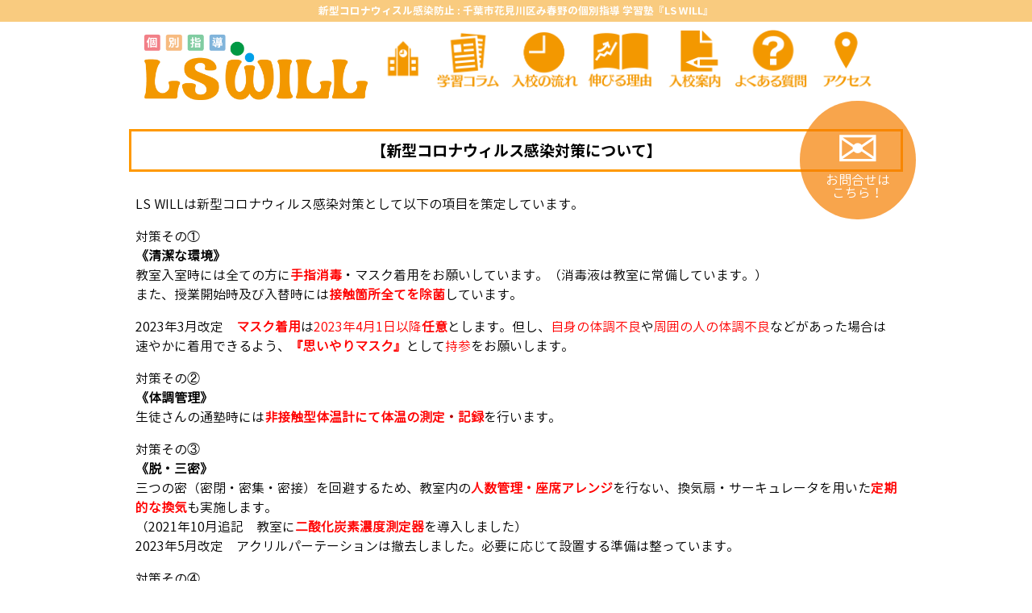

--- FILE ---
content_type: text/html; charset=UTF-8
request_url: https://school-will.com/tag/%E6%96%B0%E5%9E%8B%E3%82%B3%E3%83%AD%E3%83%8A%E3%82%A6%E3%82%A3%E3%82%B9%E3%83%AB%E6%84%9F%E6%9F%93%E9%98%B2%E6%AD%A2/
body_size: 34189
content:
<!doctype html><html dir="ltr" lang="ja" prefix="og: https://ogp.me/ns#">
<head >
<meta charset="UTF-8">

<script type="text/javascript" src="//webfont.fontplus.jp/accessor/script/fontplus.js?XxOALXTsbOQ%3D&box=n5-9iEVlwMY%3D&pm=1&aa=1&ab=2" charset="utf-8"></script><link rel="icon" type="image/png" href="https://school-will.com/wp-content/themes/ls-will/images/icn_ls-will.png" /><link rel="pingback" href="https://school-will.com/xmlrpc.php" />	<style>img:is([sizes="auto" i], [sizes^="auto," i]) { contain-intrinsic-size: 3000px 1500px }</style>
	
		<!-- All in One SEO 4.9.3 - aioseo.com -->
		<title>新型コロナウィスル感染防止 | 千葉市花見川区み春野の個別指導 学習塾『LS WILL』</title>
	<meta name="robots" content="max-image-preview:large" />
	<link rel="canonical" href="https://school-will.com/tag/%e6%96%b0%e5%9e%8b%e3%82%b3%e3%83%ad%e3%83%8a%e3%82%a6%e3%82%a3%e3%82%b9%e3%83%ab%e6%84%9f%e6%9f%93%e9%98%b2%e6%ad%a2/" />
	<meta name="generator" content="All in One SEO (AIOSEO) 4.9.3" />
		<script type="application/ld+json" class="aioseo-schema">
			{"@context":"https:\/\/schema.org","@graph":[{"@type":"BreadcrumbList","@id":"https:\/\/school-will.com\/tag\/%E6%96%B0%E5%9E%8B%E3%82%B3%E3%83%AD%E3%83%8A%E3%82%A6%E3%82%A3%E3%82%B9%E3%83%AB%E6%84%9F%E6%9F%93%E9%98%B2%E6%AD%A2\/#breadcrumblist","itemListElement":[{"@type":"ListItem","@id":"https:\/\/school-will.com#listItem","position":1,"name":"Home","item":"https:\/\/school-will.com","nextItem":{"@type":"ListItem","@id":"https:\/\/school-will.com\/tag\/%e6%96%b0%e5%9e%8b%e3%82%b3%e3%83%ad%e3%83%8a%e3%82%a6%e3%82%a3%e3%82%b9%e3%83%ab%e6%84%9f%e6%9f%93%e9%98%b2%e6%ad%a2\/#listItem","name":"\u65b0\u578b\u30b3\u30ed\u30ca\u30a6\u30a3\u30b9\u30eb\u611f\u67d3\u9632\u6b62"}},{"@type":"ListItem","@id":"https:\/\/school-will.com\/tag\/%e6%96%b0%e5%9e%8b%e3%82%b3%e3%83%ad%e3%83%8a%e3%82%a6%e3%82%a3%e3%82%b9%e3%83%ab%e6%84%9f%e6%9f%93%e9%98%b2%e6%ad%a2\/#listItem","position":2,"name":"\u65b0\u578b\u30b3\u30ed\u30ca\u30a6\u30a3\u30b9\u30eb\u611f\u67d3\u9632\u6b62","previousItem":{"@type":"ListItem","@id":"https:\/\/school-will.com#listItem","name":"Home"}}]},{"@type":"CollectionPage","@id":"https:\/\/school-will.com\/tag\/%E6%96%B0%E5%9E%8B%E3%82%B3%E3%83%AD%E3%83%8A%E3%82%A6%E3%82%A3%E3%82%B9%E3%83%AB%E6%84%9F%E6%9F%93%E9%98%B2%E6%AD%A2\/#collectionpage","url":"https:\/\/school-will.com\/tag\/%E6%96%B0%E5%9E%8B%E3%82%B3%E3%83%AD%E3%83%8A%E3%82%A6%E3%82%A3%E3%82%B9%E3%83%AB%E6%84%9F%E6%9F%93%E9%98%B2%E6%AD%A2\/","name":"\u65b0\u578b\u30b3\u30ed\u30ca\u30a6\u30a3\u30b9\u30eb\u611f\u67d3\u9632\u6b62 | \u5343\u8449\u5e02\u82b1\u898b\u5ddd\u533a\u307f\u6625\u91ce\u306e\u500b\u5225\u6307\u5c0e \u5b66\u7fd2\u587e\u300eLS WILL\u300f","inLanguage":"ja","isPartOf":{"@id":"https:\/\/school-will.com\/#website"},"breadcrumb":{"@id":"https:\/\/school-will.com\/tag\/%E6%96%B0%E5%9E%8B%E3%82%B3%E3%83%AD%E3%83%8A%E3%82%A6%E3%82%A3%E3%82%B9%E3%83%AB%E6%84%9F%E6%9F%93%E9%98%B2%E6%AD%A2\/#breadcrumblist"}},{"@type":"Organization","@id":"https:\/\/school-will.com\/#organization","name":"\u5343\u8449\u5e02\u82b1\u898b\u5ddd\u533a\u307f\u6625\u91ce\u306e\u500b\u5225\u6307\u5c0e \u5b66\u7fd2\u587e\u300eLS WILL\u300f","description":"\u307f\u6625\u91ce\u672c\u6821\u3001\u500b\u5225\u6307\u5c0e\u3001\u5b66\u7fd2\u587e\u3001\u9032\u8def\u6307\u5c0e\u3002","url":"https:\/\/school-will.com\/"},{"@type":"WebSite","@id":"https:\/\/school-will.com\/#website","url":"https:\/\/school-will.com\/","name":"\u5343\u8449\u5e02\u82b1\u898b\u5ddd\u533a\u307f\u6625\u91ce\u306e\u500b\u5225\u6307\u5c0e \u5b66\u7fd2\u587e\u300eLS WILL\u300f","description":"\u307f\u6625\u91ce\u672c\u6821\u3001\u500b\u5225\u6307\u5c0e\u3001\u5b66\u7fd2\u587e\u3001\u9032\u8def\u6307\u5c0e\u3002","inLanguage":"ja","publisher":{"@id":"https:\/\/school-will.com\/#organization"}}]}
		</script>
		<!-- All in One SEO -->

<link rel='dns-prefetch' href='//cdnjs.cloudflare.com' />
<link rel='dns-prefetch' href='//code.jquery.com' />
<link rel='dns-prefetch' href='//static.addtoany.com' />
<link rel='dns-prefetch' href='//ajax.googleapis.com' />
<link rel='dns-prefetch' href='//www.googletagmanager.com' />
<link rel='stylesheet' id='jquery.magnific-popup-css' href='https://school-will.com/wp-content/plugins/WP-Custom-Functions/js/jquery.magnific-popup/magnific-popup.css' type='text/css' media='screen' />
<link rel='stylesheet' id='jquery-ui-css' href='https://school-will.com/wp-content/plugins/WP-Custom-Functions/js/jquery-ui-1.12.1/jquery-ui.min.css' type='text/css' media='screen' />
<link rel='stylesheet' id='wpcf-common-css' href='https://school-will.com/wp-content/plugins/WP-Custom-Functions/css/common.min.css?ver=2019-06-03-10-05-07' type='text/css' media='screen,print' />
<link rel='stylesheet' id='wpcf-base-css' href='https://school-will.com/wp-content/plugins/WP-Custom-Functions/css/base.min.css?ver=2020-09-23-05-07-59' type='text/css' media='screen,print' />
<link rel='stylesheet' id='theme-style-css' href='https://school-will.com/wp-content/themes/ls-will/style.css?ver=2023-08-07-02-30-26' type='text/css' media='screen,print' />
<link rel='stylesheet' id='jquery-ui.structure-css' href='//ajax.googleapis.com/ajax/libs/jqueryui/1.12.1/jquery-ui.structure.min.css?ver=screen' type='text/css' media='screen' />
<link rel='stylesheet' id='jquery-ui-theme.smoothness.theme-css' href='//ajax.googleapis.com/ajax/libs/jqueryui/1.12.1/themes/smoothness/theme.css' type='text/css' media='screen' />
<link rel='stylesheet' id='wp-block-library-css' href='https://school-will.com/wp-includes/css/dist/block-library/style.min.css?ver=6.8.3' type='text/css' media='all' />
<style id='classic-theme-styles-inline-css' type='text/css'>
/*! This file is auto-generated */
.wp-block-button__link{color:#fff;background-color:#32373c;border-radius:9999px;box-shadow:none;text-decoration:none;padding:calc(.667em + 2px) calc(1.333em + 2px);font-size:1.125em}.wp-block-file__button{background:#32373c;color:#fff;text-decoration:none}
</style>
<link rel='stylesheet' id='aioseo/css/src/vue/standalone/blocks/table-of-contents/global.scss-css' href='https://school-will.com/wp-content/plugins/all-in-one-seo-pack/dist/Lite/assets/css/table-of-contents/global.e90f6d47.css?ver=4.9.3' type='text/css' media='all' />
<style id='global-styles-inline-css' type='text/css'>
:root{--wp--preset--aspect-ratio--square: 1;--wp--preset--aspect-ratio--4-3: 4/3;--wp--preset--aspect-ratio--3-4: 3/4;--wp--preset--aspect-ratio--3-2: 3/2;--wp--preset--aspect-ratio--2-3: 2/3;--wp--preset--aspect-ratio--16-9: 16/9;--wp--preset--aspect-ratio--9-16: 9/16;--wp--preset--color--black: #000000;--wp--preset--color--cyan-bluish-gray: #abb8c3;--wp--preset--color--white: #ffffff;--wp--preset--color--pale-pink: #f78da7;--wp--preset--color--vivid-red: #cf2e2e;--wp--preset--color--luminous-vivid-orange: #ff6900;--wp--preset--color--luminous-vivid-amber: #fcb900;--wp--preset--color--light-green-cyan: #7bdcb5;--wp--preset--color--vivid-green-cyan: #00d084;--wp--preset--color--pale-cyan-blue: #8ed1fc;--wp--preset--color--vivid-cyan-blue: #0693e3;--wp--preset--color--vivid-purple: #9b51e0;--wp--preset--gradient--vivid-cyan-blue-to-vivid-purple: linear-gradient(135deg,rgba(6,147,227,1) 0%,rgb(155,81,224) 100%);--wp--preset--gradient--light-green-cyan-to-vivid-green-cyan: linear-gradient(135deg,rgb(122,220,180) 0%,rgb(0,208,130) 100%);--wp--preset--gradient--luminous-vivid-amber-to-luminous-vivid-orange: linear-gradient(135deg,rgba(252,185,0,1) 0%,rgba(255,105,0,1) 100%);--wp--preset--gradient--luminous-vivid-orange-to-vivid-red: linear-gradient(135deg,rgba(255,105,0,1) 0%,rgb(207,46,46) 100%);--wp--preset--gradient--very-light-gray-to-cyan-bluish-gray: linear-gradient(135deg,rgb(238,238,238) 0%,rgb(169,184,195) 100%);--wp--preset--gradient--cool-to-warm-spectrum: linear-gradient(135deg,rgb(74,234,220) 0%,rgb(151,120,209) 20%,rgb(207,42,186) 40%,rgb(238,44,130) 60%,rgb(251,105,98) 80%,rgb(254,248,76) 100%);--wp--preset--gradient--blush-light-purple: linear-gradient(135deg,rgb(255,206,236) 0%,rgb(152,150,240) 100%);--wp--preset--gradient--blush-bordeaux: linear-gradient(135deg,rgb(254,205,165) 0%,rgb(254,45,45) 50%,rgb(107,0,62) 100%);--wp--preset--gradient--luminous-dusk: linear-gradient(135deg,rgb(255,203,112) 0%,rgb(199,81,192) 50%,rgb(65,88,208) 100%);--wp--preset--gradient--pale-ocean: linear-gradient(135deg,rgb(255,245,203) 0%,rgb(182,227,212) 50%,rgb(51,167,181) 100%);--wp--preset--gradient--electric-grass: linear-gradient(135deg,rgb(202,248,128) 0%,rgb(113,206,126) 100%);--wp--preset--gradient--midnight: linear-gradient(135deg,rgb(2,3,129) 0%,rgb(40,116,252) 100%);--wp--preset--font-size--small: 13px;--wp--preset--font-size--medium: 20px;--wp--preset--font-size--large: 36px;--wp--preset--font-size--x-large: 42px;--wp--preset--spacing--20: 0.44rem;--wp--preset--spacing--30: 0.67rem;--wp--preset--spacing--40: 1rem;--wp--preset--spacing--50: 1.5rem;--wp--preset--spacing--60: 2.25rem;--wp--preset--spacing--70: 3.38rem;--wp--preset--spacing--80: 5.06rem;--wp--preset--shadow--natural: 6px 6px 9px rgba(0, 0, 0, 0.2);--wp--preset--shadow--deep: 12px 12px 50px rgba(0, 0, 0, 0.4);--wp--preset--shadow--sharp: 6px 6px 0px rgba(0, 0, 0, 0.2);--wp--preset--shadow--outlined: 6px 6px 0px -3px rgba(255, 255, 255, 1), 6px 6px rgba(0, 0, 0, 1);--wp--preset--shadow--crisp: 6px 6px 0px rgba(0, 0, 0, 1);}:where(.is-layout-flex){gap: 0.5em;}:where(.is-layout-grid){gap: 0.5em;}body .is-layout-flex{display: flex;}.is-layout-flex{flex-wrap: wrap;align-items: center;}.is-layout-flex > :is(*, div){margin: 0;}body .is-layout-grid{display: grid;}.is-layout-grid > :is(*, div){margin: 0;}:where(.wp-block-columns.is-layout-flex){gap: 2em;}:where(.wp-block-columns.is-layout-grid){gap: 2em;}:where(.wp-block-post-template.is-layout-flex){gap: 1.25em;}:where(.wp-block-post-template.is-layout-grid){gap: 1.25em;}.has-black-color{color: var(--wp--preset--color--black) !important;}.has-cyan-bluish-gray-color{color: var(--wp--preset--color--cyan-bluish-gray) !important;}.has-white-color{color: var(--wp--preset--color--white) !important;}.has-pale-pink-color{color: var(--wp--preset--color--pale-pink) !important;}.has-vivid-red-color{color: var(--wp--preset--color--vivid-red) !important;}.has-luminous-vivid-orange-color{color: var(--wp--preset--color--luminous-vivid-orange) !important;}.has-luminous-vivid-amber-color{color: var(--wp--preset--color--luminous-vivid-amber) !important;}.has-light-green-cyan-color{color: var(--wp--preset--color--light-green-cyan) !important;}.has-vivid-green-cyan-color{color: var(--wp--preset--color--vivid-green-cyan) !important;}.has-pale-cyan-blue-color{color: var(--wp--preset--color--pale-cyan-blue) !important;}.has-vivid-cyan-blue-color{color: var(--wp--preset--color--vivid-cyan-blue) !important;}.has-vivid-purple-color{color: var(--wp--preset--color--vivid-purple) !important;}.has-black-background-color{background-color: var(--wp--preset--color--black) !important;}.has-cyan-bluish-gray-background-color{background-color: var(--wp--preset--color--cyan-bluish-gray) !important;}.has-white-background-color{background-color: var(--wp--preset--color--white) !important;}.has-pale-pink-background-color{background-color: var(--wp--preset--color--pale-pink) !important;}.has-vivid-red-background-color{background-color: var(--wp--preset--color--vivid-red) !important;}.has-luminous-vivid-orange-background-color{background-color: var(--wp--preset--color--luminous-vivid-orange) !important;}.has-luminous-vivid-amber-background-color{background-color: var(--wp--preset--color--luminous-vivid-amber) !important;}.has-light-green-cyan-background-color{background-color: var(--wp--preset--color--light-green-cyan) !important;}.has-vivid-green-cyan-background-color{background-color: var(--wp--preset--color--vivid-green-cyan) !important;}.has-pale-cyan-blue-background-color{background-color: var(--wp--preset--color--pale-cyan-blue) !important;}.has-vivid-cyan-blue-background-color{background-color: var(--wp--preset--color--vivid-cyan-blue) !important;}.has-vivid-purple-background-color{background-color: var(--wp--preset--color--vivid-purple) !important;}.has-black-border-color{border-color: var(--wp--preset--color--black) !important;}.has-cyan-bluish-gray-border-color{border-color: var(--wp--preset--color--cyan-bluish-gray) !important;}.has-white-border-color{border-color: var(--wp--preset--color--white) !important;}.has-pale-pink-border-color{border-color: var(--wp--preset--color--pale-pink) !important;}.has-vivid-red-border-color{border-color: var(--wp--preset--color--vivid-red) !important;}.has-luminous-vivid-orange-border-color{border-color: var(--wp--preset--color--luminous-vivid-orange) !important;}.has-luminous-vivid-amber-border-color{border-color: var(--wp--preset--color--luminous-vivid-amber) !important;}.has-light-green-cyan-border-color{border-color: var(--wp--preset--color--light-green-cyan) !important;}.has-vivid-green-cyan-border-color{border-color: var(--wp--preset--color--vivid-green-cyan) !important;}.has-pale-cyan-blue-border-color{border-color: var(--wp--preset--color--pale-cyan-blue) !important;}.has-vivid-cyan-blue-border-color{border-color: var(--wp--preset--color--vivid-cyan-blue) !important;}.has-vivid-purple-border-color{border-color: var(--wp--preset--color--vivid-purple) !important;}.has-vivid-cyan-blue-to-vivid-purple-gradient-background{background: var(--wp--preset--gradient--vivid-cyan-blue-to-vivid-purple) !important;}.has-light-green-cyan-to-vivid-green-cyan-gradient-background{background: var(--wp--preset--gradient--light-green-cyan-to-vivid-green-cyan) !important;}.has-luminous-vivid-amber-to-luminous-vivid-orange-gradient-background{background: var(--wp--preset--gradient--luminous-vivid-amber-to-luminous-vivid-orange) !important;}.has-luminous-vivid-orange-to-vivid-red-gradient-background{background: var(--wp--preset--gradient--luminous-vivid-orange-to-vivid-red) !important;}.has-very-light-gray-to-cyan-bluish-gray-gradient-background{background: var(--wp--preset--gradient--very-light-gray-to-cyan-bluish-gray) !important;}.has-cool-to-warm-spectrum-gradient-background{background: var(--wp--preset--gradient--cool-to-warm-spectrum) !important;}.has-blush-light-purple-gradient-background{background: var(--wp--preset--gradient--blush-light-purple) !important;}.has-blush-bordeaux-gradient-background{background: var(--wp--preset--gradient--blush-bordeaux) !important;}.has-luminous-dusk-gradient-background{background: var(--wp--preset--gradient--luminous-dusk) !important;}.has-pale-ocean-gradient-background{background: var(--wp--preset--gradient--pale-ocean) !important;}.has-electric-grass-gradient-background{background: var(--wp--preset--gradient--electric-grass) !important;}.has-midnight-gradient-background{background: var(--wp--preset--gradient--midnight) !important;}.has-small-font-size{font-size: var(--wp--preset--font-size--small) !important;}.has-medium-font-size{font-size: var(--wp--preset--font-size--medium) !important;}.has-large-font-size{font-size: var(--wp--preset--font-size--large) !important;}.has-x-large-font-size{font-size: var(--wp--preset--font-size--x-large) !important;}
:where(.wp-block-post-template.is-layout-flex){gap: 1.25em;}:where(.wp-block-post-template.is-layout-grid){gap: 1.25em;}
:where(.wp-block-columns.is-layout-flex){gap: 2em;}:where(.wp-block-columns.is-layout-grid){gap: 2em;}
:root :where(.wp-block-pullquote){font-size: 1.5em;line-height: 1.6;}
</style>
<link rel='stylesheet' id='contact-form-7-css' href='https://school-will.com/wp-content/plugins/contact-form-7/includes/css/styles.css?ver=6.1.4' type='text/css' media='all' />
<link rel='stylesheet' id='addtoany-css' href='https://school-will.com/wp-content/plugins/add-to-any/addtoany.min.css?ver=1.16' type='text/css' media='all' />
<script type="text/javascript" src="https://school-will.com/wp-includes/js/jquery/jquery.min.js?ver=3.7.1" id="jquery-core-js"></script>
<script type="text/javascript" src="https://school-will.com/wp-includes/js/jquery/jquery-migrate.min.js?ver=3.4.1" id="jquery-migrate-js"></script>
<script type="text/javascript" src="https://cdnjs.cloudflare.com/ajax/libs/jquery-easing/1.4.1/jquery.easing.compatibility.min.js" id="jquery.easing.compatibility-js"></script>
<script type="text/javascript" src="https://cdnjs.cloudflare.com/ajax/libs/jquery-easing/1.4.1/jquery.easing.min.js" id="jquery.easing-js"></script>
<script type="text/javascript" src="https://cdnjs.cloudflare.com/ajax/libs/jquery-mousewheel/3.1.6/jquery.mousewheel.min.js" id="jquery.mousewheel-js"></script>
<script type="text/javascript" src="https://school-will.com/wp-content/plugins/WP-Custom-Functions/js/javascript.utility.min.js?ver=2018-11-29-01-30-38" id="javascript.utility-js"></script>
<script type="text/javascript" src="https://school-will.com/wp-content/plugins/WP-Custom-Functions/js/jquery.utility.min.js?ver=2019-12-01-05-47-24" id="jquery.utility-js"></script>
<script type="text/javascript" src="https://school-will.com/wp-content/plugins/WP-Custom-Functions/js/jquery.imageBox.1.8.min.js" id="jquery.imageBox-js"></script>
<script type="text/javascript" src="https://school-will.com/wp-content/plugins/WP-Custom-Functions/js/jquery.magnific-popup/jquery.magnific-popup.min.js" id="jquery.magnific-popup-js"></script>
<script type="text/javascript" src="https://school-will.com/wp-content/plugins/WP-Custom-Functions/js/jquery.magnific-popup.implicitly.js" id="jquery.magnific-popup.implicitly-js"></script>
<script type="text/javascript" src="https://school-will.com/wp-content/plugins/WP-Custom-Functions/js/FLAutoKerning/FLAutoKerning.js" id="FLAutoKerning-js"></script>
<script type="text/javascript" src="https://code.jquery.com/ui/1.12.1/jquery-ui.min.js" id="jquery-ui-js"></script>
<script type="text/javascript" src="https://school-will.com/wp-content/plugins/WP-Custom-Functions/js/jquery.ui.datepicker.l10n/jquery.ui.datepicker-ja.js" id="jquery-ui.datepicker.ja-js"></script>
<script type="text/javascript" src="https://school-will.com/wp-content/plugins/WP-Custom-Functions/js/jquery.masonry/masonry.pkgd.min.js" id="jquery.masonry-js"></script>
<script type="text/javascript" id="addtoany-core-js-before">
/* <![CDATA[ */
window.a2a_config=window.a2a_config||{};a2a_config.callbacks=[];a2a_config.overlays=[];a2a_config.templates={};a2a_localize = {
	Share: "共有",
	Save: "ブックマーク",
	Subscribe: "購読",
	Email: "メール",
	Bookmark: "ブックマーク",
	ShowAll: "すべて表示する",
	ShowLess: "小さく表示する",
	FindServices: "サービスを探す",
	FindAnyServiceToAddTo: "追加するサービスを今すぐ探す",
	PoweredBy: "Powered by",
	ShareViaEmail: "メールでシェアする",
	SubscribeViaEmail: "メールで購読する",
	BookmarkInYourBrowser: "ブラウザにブックマーク",
	BookmarkInstructions: "このページをブックマークするには、 Ctrl+D または \u2318+D を押下。",
	AddToYourFavorites: "お気に入りに追加",
	SendFromWebOrProgram: "任意のメールアドレスまたはメールプログラムから送信",
	EmailProgram: "メールプログラム",
	More: "詳細&#8230;",
	ThanksForSharing: "共有ありがとうございます !",
	ThanksForFollowing: "フォローありがとうございます !"
};
/* ]]> */
</script>
<script type="text/javascript" defer src="https://static.addtoany.com/menu/page.js" id="addtoany-core-js"></script>
<script type="text/javascript" defer src="https://school-will.com/wp-content/plugins/add-to-any/addtoany.min.js?ver=1.1" id="addtoany-jquery-js"></script>
<link rel="https://api.w.org/" href="https://school-will.com/wp-json/" /><link rel="alternate" title="JSON" type="application/json" href="https://school-will.com/wp-json/wp/v2/tags/49" /><script class="custom_javascript_code" type="text/javascript"><!--  //  --><![CDATA[ 

 var TEMPLATE_URL = "https://school-will.com/wp-content/themes/ls-will/",
     TEMPLATE_URL_RELATIVE = "/wp-content/themes/ls-will/",
     WP_CONTENT_URL = "https://school-will.com/",
     STYLESHEET_URL = "https://school-will.com/wp-content/themes/ls-will/",
     STYLESHEET_URL_RELATIVE = "/wp-content/themes/ls-will/",
     DEVICE_MOBILE = false,
     DEVICE_NON_MOBILE = true
;

 var IS_ARCHIVE = false,
     CURRENT_POST_TYPE = ""
;

 var IS_ARCHIVE = true,
     CURRENT_POST_TYPE = ""
 // ]]></script>

<script class="custom_jquery_code" type="text/javascript"><!--  //  --><![CDATA[ 
(function($){ 
$(function(){ 
$("body").removeClass("no-js");
$(".wp-list-table.media th.check-column").bind("click",function(){var e=$("input[type=checkbox]",this);e.attr("checked",(e.attr("checked")=="checked"?false:"checked"))});
$(function(){$.magnificPopup_implicitly({gallery_selector:".WPCF_custom_gallery"})})
var Kerning = FLAutoKerning.DEFAULT_KERNING_INFO, content_header = $("#content_header")
Kerning["。*"] = -0.5
Kerning["、*"] = -0.5
FLAutoKerning.process(content_header, Kerning)
if (CURRENT_POST_TYPE != "column") {
 $(".post-type-archive #articles_container,#top_news_container").masonry()
}
$(".singular.post_type_column p").each(function(){
 var i = arguments[0]
 if (i%2 == 1) { $(this).addClass("p_count_even") }
})
$(".post-type-archive-column #articles_container").masonry({itemSelector:".article"})


});
})(jQuery); // ]]></script>


		<!-- GA Google Analytics @ https://m0n.co/ga -->
		<script async src="https://www.googletagmanager.com/gtag/js?id=364343255"></script>
		<script>
			window.dataLayer = window.dataLayer || [];
			function gtag(){dataLayer.push(arguments);}
			gtag('js', new Date());
			gtag('config', '364343255');
		</script>

	<meta name="generator" content="Site Kit by Google 1.170.0" /><meta name="description" content="塾,学習塾,個別指導,千葉市花見川区,み春野,受験,中学受験,高校受験,試験,定期テスト,テスト対策,勉強,LS WILL" /><meta name="description" content="ひとりひとりにあった勉強法で、生徒さんの特性にあった「本当に良い学校」への進学、なりたい未来を一緒に実現します。学校の勉強、定期テスト、中学受験・高校受験のサポートはもちろん、学校生活の悩みなども総合的にカウンセリングします。" /><style type="text/css">.recentcomments a{display:inline !important;padding:0 !important;margin:0 !important;}</style></head><body class="archive tag tag-49 wp-theme-ls-will ua-chrome device-non-mobile no-js"><div id="wholebody"><header id="header"><div id="header_row_1" class="header_row"><div id="header_row_1_col_1" class="header_col"><h1 class="wp_title_h1">新型コロナウィスル感染防止 : <span class="wp_title_h1_site_title">千葉市花見川区み春野の個別指導 学習塾『LS WILL』</span></h1></div></div><div id="header_row_2" class="header_row"><div id="header_row_2_col_1" class="header_col"><a href="https://school-will.com/" id="header_logo"><img src="https://school-will.com/wp-content/themes/ls-will/images/logo_head_lswill.png" width="100%" height="" alt="千葉市花見川区み春野の個別指導 学習塾『LS WILL』" id="logo_head_lswill.png" width="100%" /></a></div><div id="header_row_2_col_2" class="header_col"><nav id="menu-main_container" class="menu-main"><ul id="menu-main" class="menu"><li id="menu-item-57" class="menu-item menu-item-type-post_type menu-item-object-page menu-item-home menu-item-57 nav-menu-use-image nav-menu-use-image-by-location menu-item-url- https://school-will.com/ "><a href="https://school-will.com/">千葉市花見川区み春野の個別指導 学習塾『LS WILL』</a></li>
<li id="menu-item-538" class="menu-item menu-item-type-custom menu-item-object-custom menu-item-538 nav-menu-use-image nav-menu-use-image-by-location menu-item-url--column https://school-will.com/column/ "><a href="https://school-will.com/column/">学習コラム</a></li>
<li id="menu-item-68" class="menu-item menu-item-type-custom menu-item-object-custom menu-item-68 nav-menu-use-image nav-menu-use-image-by-location menu-item-url--flow https://school-will.com/flow/ "><a href="https://school-will.com/flow/">入校の流れ</a></li>
<li id="menu-item-69" class="menu-item menu-item-type-custom menu-item-object-custom menu-item-69 nav-menu-use-image nav-menu-use-image-by-location menu-item-url--features https://school-will.com/features/ "><a href="https://school-will.com/features/">伸びる理由</a></li>
<li id="menu-item-70" class="menu-item menu-item-type-custom menu-item-object-custom menu-item-70 nav-menu-use-image nav-menu-use-image-by-location menu-item-url--about https://school-will.com/about/ "><a href="https://school-will.com/about/">当校について</a></li>
<li id="menu-item-71" class="menu-item menu-item-type-custom menu-item-object-custom menu-item-71 nav-menu-use-image nav-menu-use-image-by-location menu-item-url--answers https://school-will.com/answers/ "><a href="https://school-will.com/answers/">よくある質問</a></li>
<li id="menu-item-56" class="menu-item menu-item-type-post_type menu-item-object-page menu-item-56 nav-menu-use-image nav-menu-use-image-by-location menu-item-url--access https://school-will.com/access/ "><a href="https://school-will.com/access/">アクセス</a></li>
</ul></nav></div></div></header><!-- end of #header --><div id="page"><div id="content"><div id="content_header"><div id="header_image"></div></div><div id="contact_button"><a href="/contact/" >✉︎<br /><span id="contact_button_text">お問合せはこちら！</span></a></div><div id="articles_container" class="box"><article class="no-post-thumbnail article posts post_type_post post_count_1 post_count_odd post_count-3_column-1 post_count-4_column-1 post_count-5_column-1 post_count-6_column-1 post_name-%e3%80%90%e9%80%9a%e5%b8%b8%e9%81%8b%e5%96%b6%e5%86%8d%e9%96%8b%e5%8f%8a%e3%81%b3%e6%96%b0%e5%9e%8b%e3%82%b3%e3%83%ad%e3%83%8a%e3%82%a6%e3%82%a3%e3%83%ab%e3%82%b9%e6%84%9f%e6%9f%93%e5%af%be%e7%ad%96 post-4425 post type-post status-publish format-standard hentry category-news tag-49" id="post-4425"><h1 class="article_title the_title article_h1"><a>【新型コロナウィルス感染対策について】</a></h1><div class="entry"><p>LS WILLは新型コロナウィルス感染対策として以下の項目を策定しています。</p>
<p>対策その①<br />
<strong>《清潔な環境》</strong><br />
教室入室時には全ての方に<strong><span style="color: #ff0000;">手指消毒</span></strong>・マスク着用をお願いしています。（消毒液は教室に常備しています。）<br />
また、授業開始時及び入替時には<strong><span style="color: #ff0000;">接触箇所全てを除菌</span></strong>しています。</p>
<p>2023年3月改定　<strong><span style="color: #ff0000;">マスク着用</span></strong>は<span style="color: #ff0000;">2023年4月1日以降<strong>任意</strong></span>とします。但し、<span style="color: #ff0000;">自身の体調不良</span>や<span style="color: #ff0000;">周囲の人の体調不良</span>などがあった場合は速やかに着用できるよう、<strong><span style="color: #ff0000;">『思いやりマスク』</span></strong>として<span style="color: #ff0000;">持参</span>をお願いします。</p>
<p>対策その②<br />
<strong>《体調管理》</strong><br />
生徒さんの通塾時には<span style="color: #ff0000;"><b>非接触型体温計にて体温の測定</b><strong><span style="color: #b00000;">・</span>記録</strong></span>を行います。</p>
<p>対策その③<br />
<strong>《脱・三密》</strong><br />
三つの密（密閉・密集・密接）を回避するため、教室内の<strong><span style="color: #ff0000;">人数管理・座席アレンジ</span></strong>を行ない、換気扇・サーキュレータを用いた<strong><span style="color: #ff0000;">定期的な換気</span></strong>も実施します。<br />
（2021年10月追記　教室に<strong><span style="color: #ff0000;">二酸化炭素濃度測定器</span></strong>を導入しました）<br />
2023年5月改定　アクリルパーテーションは撤去しました。必要に応じて設置する準備は整っています。</p>
<p>対策その④<br />
<strong>《日々の取組み》</strong><br />
<strong><span style="color: #ff0000;">チェックシート</span></strong>を用いて日々の対策に遺漏のないよう取り組んでいます。<br />
<br />
上記対策は随時アップデートし、より安全性の高い施策を講じていきます。</p>
<p>&nbsp;</p>
<p><strong><span style="color: #0000ff;">【ご来校の方にお願い】</span></strong><br />
ご入室の際は<strong><span style="color: #ff0000;">手指消毒</span></strong>をお願いいたします。（消毒液は教室に常備しています。）<br />
その他ご不明な点は教室までお問い合せ願います。</p>
<p>ご不便をお掛けいたしますがご理解ご協力の程お願い申し上げます。</p>
<p>&nbsp;</p>
<p>LS WILLみ春野本校<br />
代表　　飯塚　努</p><div class="the_date_container"><time class="the_date" datetime="Y-M-dTH:i:s">2020年5月28日</time> Posted.</div></div><!-- end of entry --></article><!-- end of #post-4425 --></div><!-- end of #articles_container --><div id="box_inq">
</div>

<script type="text/javascript"><!--  //  --><![CDATA[ 
(function($){ 
$(function(){ 
$('box_inq').imageBox({ image_full : 'https://school-will.com/wp-content/themes/ls-will/images/box_inq_full.gif', width :14 });
});
})(jQuery); // ]]></script>
</div><!-- END OF #content --><footer id="footer"><div id="logo_footer_box"><a href="https://school-will.com/" id="logo_footer" alt="千葉市花見川区み春野の個別指導 学習塾『LS WILL』"><img src="https://school-will.com/wp-content/themes/ls-will/images/logo_foot_lswill.png" width="100%" height="" alt="logo_foot_lswill.png" id="logo_foot_lswill.png" width="100%" /></a>
</div>
<div id="footer_address">
<div id="footer_address_miharuno" class="footer_address_box">
<div id="footer_address_title_miharuno" class="footer_address_title" >み春野本校</div>
<div id="footer_address_miharuno_zip" class="footer_address_content footer_address_zip">〒262-0007</div><div id="footer_address_miharuno_addr" class="footer_address_content footer_address_addr">千葉市花見川区み春野1-5-5<span class="note">（ローソンさんの隣）</span></div><div id="footer_address_miharuno_open" class="footer_address_content footer_address_open">受付時間：月～金15:00～20:00／土曜日<span lang="EN-US">13</span>：<span lang="EN-US">00</span>〜<span lang="EN-US">17</span>：<span lang="EN-US">00</span></div><div id="footer_address_miharuno_tel" class="footer_address_content footer_address_tel"><a href="tel:043-286-9045"><img src="https://school-will.com/wp-content/themes/ls-will/images/footer_tel.png" width="100%" height="" alt="043-286-9045" id="footer_tel" width="100%" /></a></div></div>
</div>
<script type="speculationrules">
{"prefetch":[{"source":"document","where":{"and":[{"href_matches":"\/*"},{"not":{"href_matches":["\/wp-*.php","\/wp-admin\/*","\/wp-content\/uploads\/*","\/wp-content\/*","\/wp-content\/plugins\/*","\/wp-content\/themes\/ls-will\/*","\/*\\?(.+)"]}},{"not":{"selector_matches":"a[rel~=\"nofollow\"]"}},{"not":{"selector_matches":".no-prefetch, .no-prefetch a"}}]},"eagerness":"conservative"}]}
</script>
<script type="text/javascript" src="https://school-will.com/wp-includes/js/dist/hooks.min.js?ver=4d63a3d491d11ffd8ac6" id="wp-hooks-js"></script>
<script type="text/javascript" src="https://school-will.com/wp-includes/js/dist/i18n.min.js?ver=5e580eb46a90c2b997e6" id="wp-i18n-js"></script>
<script type="text/javascript" id="wp-i18n-js-after">
/* <![CDATA[ */
wp.i18n.setLocaleData( { 'text direction\u0004ltr': [ 'ltr' ] } );
/* ]]> */
</script>
<script type="text/javascript" src="https://school-will.com/wp-content/plugins/contact-form-7/includes/swv/js/index.js?ver=6.1.4" id="swv-js"></script>
<script type="text/javascript" id="contact-form-7-js-translations">
/* <![CDATA[ */
( function( domain, translations ) {
	var localeData = translations.locale_data[ domain ] || translations.locale_data.messages;
	localeData[""].domain = domain;
	wp.i18n.setLocaleData( localeData, domain );
} )( "contact-form-7", {"translation-revision-date":"2025-11-30 08:12:23+0000","generator":"GlotPress\/4.0.3","domain":"messages","locale_data":{"messages":{"":{"domain":"messages","plural-forms":"nplurals=1; plural=0;","lang":"ja_JP"},"This contact form is placed in the wrong place.":["\u3053\u306e\u30b3\u30f3\u30bf\u30af\u30c8\u30d5\u30a9\u30fc\u30e0\u306f\u9593\u9055\u3063\u305f\u4f4d\u7f6e\u306b\u7f6e\u304b\u308c\u3066\u3044\u307e\u3059\u3002"],"Error:":["\u30a8\u30e9\u30fc:"]}},"comment":{"reference":"includes\/js\/index.js"}} );
/* ]]> */
</script>
<script type="text/javascript" id="contact-form-7-js-before">
/* <![CDATA[ */
var wpcf7 = {
    "api": {
        "root": "https:\/\/school-will.com\/wp-json\/",
        "namespace": "contact-form-7\/v1"
    }
};
/* ]]> */
</script>
<script type="text/javascript" src="https://school-will.com/wp-content/plugins/contact-form-7/includes/js/index.js?ver=6.1.4" id="contact-form-7-js"></script>
<script type="text/javascript" src="https://www.google.com/recaptcha/api.js?render=6Lf80KYUAAAAADKM5Ybx5nffopy35BsuVciTZP5U&amp;ver=3.0" id="google-recaptcha-js"></script>
<script type="text/javascript" src="https://school-will.com/wp-includes/js/dist/vendor/wp-polyfill.min.js?ver=3.15.0" id="wp-polyfill-js"></script>
<script type="text/javascript" id="wpcf7-recaptcha-js-before">
/* <![CDATA[ */
var wpcf7_recaptcha = {
    "sitekey": "6Lf80KYUAAAAADKM5Ybx5nffopy35BsuVciTZP5U",
    "actions": {
        "homepage": "homepage",
        "contactform": "contactform"
    }
};
/* ]]> */
</script>
<script type="text/javascript" src="https://school-will.com/wp-content/plugins/contact-form-7/modules/recaptcha/index.js?ver=6.1.4" id="wpcf7-recaptcha-js"></script>
</footer></div><!-- end of #page -->
</div><!-- end of #wholebody -->
</body>
</html>


--- FILE ---
content_type: text/html; charset=utf-8
request_url: https://www.google.com/recaptcha/api2/anchor?ar=1&k=6Lf80KYUAAAAADKM5Ybx5nffopy35BsuVciTZP5U&co=aHR0cHM6Ly9zY2hvb2wtd2lsbC5jb206NDQz&hl=en&v=N67nZn4AqZkNcbeMu4prBgzg&size=invisible&anchor-ms=20000&execute-ms=30000&cb=fc8wljck19kf
body_size: 48713
content:
<!DOCTYPE HTML><html dir="ltr" lang="en"><head><meta http-equiv="Content-Type" content="text/html; charset=UTF-8">
<meta http-equiv="X-UA-Compatible" content="IE=edge">
<title>reCAPTCHA</title>
<style type="text/css">
/* cyrillic-ext */
@font-face {
  font-family: 'Roboto';
  font-style: normal;
  font-weight: 400;
  font-stretch: 100%;
  src: url(//fonts.gstatic.com/s/roboto/v48/KFO7CnqEu92Fr1ME7kSn66aGLdTylUAMa3GUBHMdazTgWw.woff2) format('woff2');
  unicode-range: U+0460-052F, U+1C80-1C8A, U+20B4, U+2DE0-2DFF, U+A640-A69F, U+FE2E-FE2F;
}
/* cyrillic */
@font-face {
  font-family: 'Roboto';
  font-style: normal;
  font-weight: 400;
  font-stretch: 100%;
  src: url(//fonts.gstatic.com/s/roboto/v48/KFO7CnqEu92Fr1ME7kSn66aGLdTylUAMa3iUBHMdazTgWw.woff2) format('woff2');
  unicode-range: U+0301, U+0400-045F, U+0490-0491, U+04B0-04B1, U+2116;
}
/* greek-ext */
@font-face {
  font-family: 'Roboto';
  font-style: normal;
  font-weight: 400;
  font-stretch: 100%;
  src: url(//fonts.gstatic.com/s/roboto/v48/KFO7CnqEu92Fr1ME7kSn66aGLdTylUAMa3CUBHMdazTgWw.woff2) format('woff2');
  unicode-range: U+1F00-1FFF;
}
/* greek */
@font-face {
  font-family: 'Roboto';
  font-style: normal;
  font-weight: 400;
  font-stretch: 100%;
  src: url(//fonts.gstatic.com/s/roboto/v48/KFO7CnqEu92Fr1ME7kSn66aGLdTylUAMa3-UBHMdazTgWw.woff2) format('woff2');
  unicode-range: U+0370-0377, U+037A-037F, U+0384-038A, U+038C, U+038E-03A1, U+03A3-03FF;
}
/* math */
@font-face {
  font-family: 'Roboto';
  font-style: normal;
  font-weight: 400;
  font-stretch: 100%;
  src: url(//fonts.gstatic.com/s/roboto/v48/KFO7CnqEu92Fr1ME7kSn66aGLdTylUAMawCUBHMdazTgWw.woff2) format('woff2');
  unicode-range: U+0302-0303, U+0305, U+0307-0308, U+0310, U+0312, U+0315, U+031A, U+0326-0327, U+032C, U+032F-0330, U+0332-0333, U+0338, U+033A, U+0346, U+034D, U+0391-03A1, U+03A3-03A9, U+03B1-03C9, U+03D1, U+03D5-03D6, U+03F0-03F1, U+03F4-03F5, U+2016-2017, U+2034-2038, U+203C, U+2040, U+2043, U+2047, U+2050, U+2057, U+205F, U+2070-2071, U+2074-208E, U+2090-209C, U+20D0-20DC, U+20E1, U+20E5-20EF, U+2100-2112, U+2114-2115, U+2117-2121, U+2123-214F, U+2190, U+2192, U+2194-21AE, U+21B0-21E5, U+21F1-21F2, U+21F4-2211, U+2213-2214, U+2216-22FF, U+2308-230B, U+2310, U+2319, U+231C-2321, U+2336-237A, U+237C, U+2395, U+239B-23B7, U+23D0, U+23DC-23E1, U+2474-2475, U+25AF, U+25B3, U+25B7, U+25BD, U+25C1, U+25CA, U+25CC, U+25FB, U+266D-266F, U+27C0-27FF, U+2900-2AFF, U+2B0E-2B11, U+2B30-2B4C, U+2BFE, U+3030, U+FF5B, U+FF5D, U+1D400-1D7FF, U+1EE00-1EEFF;
}
/* symbols */
@font-face {
  font-family: 'Roboto';
  font-style: normal;
  font-weight: 400;
  font-stretch: 100%;
  src: url(//fonts.gstatic.com/s/roboto/v48/KFO7CnqEu92Fr1ME7kSn66aGLdTylUAMaxKUBHMdazTgWw.woff2) format('woff2');
  unicode-range: U+0001-000C, U+000E-001F, U+007F-009F, U+20DD-20E0, U+20E2-20E4, U+2150-218F, U+2190, U+2192, U+2194-2199, U+21AF, U+21E6-21F0, U+21F3, U+2218-2219, U+2299, U+22C4-22C6, U+2300-243F, U+2440-244A, U+2460-24FF, U+25A0-27BF, U+2800-28FF, U+2921-2922, U+2981, U+29BF, U+29EB, U+2B00-2BFF, U+4DC0-4DFF, U+FFF9-FFFB, U+10140-1018E, U+10190-1019C, U+101A0, U+101D0-101FD, U+102E0-102FB, U+10E60-10E7E, U+1D2C0-1D2D3, U+1D2E0-1D37F, U+1F000-1F0FF, U+1F100-1F1AD, U+1F1E6-1F1FF, U+1F30D-1F30F, U+1F315, U+1F31C, U+1F31E, U+1F320-1F32C, U+1F336, U+1F378, U+1F37D, U+1F382, U+1F393-1F39F, U+1F3A7-1F3A8, U+1F3AC-1F3AF, U+1F3C2, U+1F3C4-1F3C6, U+1F3CA-1F3CE, U+1F3D4-1F3E0, U+1F3ED, U+1F3F1-1F3F3, U+1F3F5-1F3F7, U+1F408, U+1F415, U+1F41F, U+1F426, U+1F43F, U+1F441-1F442, U+1F444, U+1F446-1F449, U+1F44C-1F44E, U+1F453, U+1F46A, U+1F47D, U+1F4A3, U+1F4B0, U+1F4B3, U+1F4B9, U+1F4BB, U+1F4BF, U+1F4C8-1F4CB, U+1F4D6, U+1F4DA, U+1F4DF, U+1F4E3-1F4E6, U+1F4EA-1F4ED, U+1F4F7, U+1F4F9-1F4FB, U+1F4FD-1F4FE, U+1F503, U+1F507-1F50B, U+1F50D, U+1F512-1F513, U+1F53E-1F54A, U+1F54F-1F5FA, U+1F610, U+1F650-1F67F, U+1F687, U+1F68D, U+1F691, U+1F694, U+1F698, U+1F6AD, U+1F6B2, U+1F6B9-1F6BA, U+1F6BC, U+1F6C6-1F6CF, U+1F6D3-1F6D7, U+1F6E0-1F6EA, U+1F6F0-1F6F3, U+1F6F7-1F6FC, U+1F700-1F7FF, U+1F800-1F80B, U+1F810-1F847, U+1F850-1F859, U+1F860-1F887, U+1F890-1F8AD, U+1F8B0-1F8BB, U+1F8C0-1F8C1, U+1F900-1F90B, U+1F93B, U+1F946, U+1F984, U+1F996, U+1F9E9, U+1FA00-1FA6F, U+1FA70-1FA7C, U+1FA80-1FA89, U+1FA8F-1FAC6, U+1FACE-1FADC, U+1FADF-1FAE9, U+1FAF0-1FAF8, U+1FB00-1FBFF;
}
/* vietnamese */
@font-face {
  font-family: 'Roboto';
  font-style: normal;
  font-weight: 400;
  font-stretch: 100%;
  src: url(//fonts.gstatic.com/s/roboto/v48/KFO7CnqEu92Fr1ME7kSn66aGLdTylUAMa3OUBHMdazTgWw.woff2) format('woff2');
  unicode-range: U+0102-0103, U+0110-0111, U+0128-0129, U+0168-0169, U+01A0-01A1, U+01AF-01B0, U+0300-0301, U+0303-0304, U+0308-0309, U+0323, U+0329, U+1EA0-1EF9, U+20AB;
}
/* latin-ext */
@font-face {
  font-family: 'Roboto';
  font-style: normal;
  font-weight: 400;
  font-stretch: 100%;
  src: url(//fonts.gstatic.com/s/roboto/v48/KFO7CnqEu92Fr1ME7kSn66aGLdTylUAMa3KUBHMdazTgWw.woff2) format('woff2');
  unicode-range: U+0100-02BA, U+02BD-02C5, U+02C7-02CC, U+02CE-02D7, U+02DD-02FF, U+0304, U+0308, U+0329, U+1D00-1DBF, U+1E00-1E9F, U+1EF2-1EFF, U+2020, U+20A0-20AB, U+20AD-20C0, U+2113, U+2C60-2C7F, U+A720-A7FF;
}
/* latin */
@font-face {
  font-family: 'Roboto';
  font-style: normal;
  font-weight: 400;
  font-stretch: 100%;
  src: url(//fonts.gstatic.com/s/roboto/v48/KFO7CnqEu92Fr1ME7kSn66aGLdTylUAMa3yUBHMdazQ.woff2) format('woff2');
  unicode-range: U+0000-00FF, U+0131, U+0152-0153, U+02BB-02BC, U+02C6, U+02DA, U+02DC, U+0304, U+0308, U+0329, U+2000-206F, U+20AC, U+2122, U+2191, U+2193, U+2212, U+2215, U+FEFF, U+FFFD;
}
/* cyrillic-ext */
@font-face {
  font-family: 'Roboto';
  font-style: normal;
  font-weight: 500;
  font-stretch: 100%;
  src: url(//fonts.gstatic.com/s/roboto/v48/KFO7CnqEu92Fr1ME7kSn66aGLdTylUAMa3GUBHMdazTgWw.woff2) format('woff2');
  unicode-range: U+0460-052F, U+1C80-1C8A, U+20B4, U+2DE0-2DFF, U+A640-A69F, U+FE2E-FE2F;
}
/* cyrillic */
@font-face {
  font-family: 'Roboto';
  font-style: normal;
  font-weight: 500;
  font-stretch: 100%;
  src: url(//fonts.gstatic.com/s/roboto/v48/KFO7CnqEu92Fr1ME7kSn66aGLdTylUAMa3iUBHMdazTgWw.woff2) format('woff2');
  unicode-range: U+0301, U+0400-045F, U+0490-0491, U+04B0-04B1, U+2116;
}
/* greek-ext */
@font-face {
  font-family: 'Roboto';
  font-style: normal;
  font-weight: 500;
  font-stretch: 100%;
  src: url(//fonts.gstatic.com/s/roboto/v48/KFO7CnqEu92Fr1ME7kSn66aGLdTylUAMa3CUBHMdazTgWw.woff2) format('woff2');
  unicode-range: U+1F00-1FFF;
}
/* greek */
@font-face {
  font-family: 'Roboto';
  font-style: normal;
  font-weight: 500;
  font-stretch: 100%;
  src: url(//fonts.gstatic.com/s/roboto/v48/KFO7CnqEu92Fr1ME7kSn66aGLdTylUAMa3-UBHMdazTgWw.woff2) format('woff2');
  unicode-range: U+0370-0377, U+037A-037F, U+0384-038A, U+038C, U+038E-03A1, U+03A3-03FF;
}
/* math */
@font-face {
  font-family: 'Roboto';
  font-style: normal;
  font-weight: 500;
  font-stretch: 100%;
  src: url(//fonts.gstatic.com/s/roboto/v48/KFO7CnqEu92Fr1ME7kSn66aGLdTylUAMawCUBHMdazTgWw.woff2) format('woff2');
  unicode-range: U+0302-0303, U+0305, U+0307-0308, U+0310, U+0312, U+0315, U+031A, U+0326-0327, U+032C, U+032F-0330, U+0332-0333, U+0338, U+033A, U+0346, U+034D, U+0391-03A1, U+03A3-03A9, U+03B1-03C9, U+03D1, U+03D5-03D6, U+03F0-03F1, U+03F4-03F5, U+2016-2017, U+2034-2038, U+203C, U+2040, U+2043, U+2047, U+2050, U+2057, U+205F, U+2070-2071, U+2074-208E, U+2090-209C, U+20D0-20DC, U+20E1, U+20E5-20EF, U+2100-2112, U+2114-2115, U+2117-2121, U+2123-214F, U+2190, U+2192, U+2194-21AE, U+21B0-21E5, U+21F1-21F2, U+21F4-2211, U+2213-2214, U+2216-22FF, U+2308-230B, U+2310, U+2319, U+231C-2321, U+2336-237A, U+237C, U+2395, U+239B-23B7, U+23D0, U+23DC-23E1, U+2474-2475, U+25AF, U+25B3, U+25B7, U+25BD, U+25C1, U+25CA, U+25CC, U+25FB, U+266D-266F, U+27C0-27FF, U+2900-2AFF, U+2B0E-2B11, U+2B30-2B4C, U+2BFE, U+3030, U+FF5B, U+FF5D, U+1D400-1D7FF, U+1EE00-1EEFF;
}
/* symbols */
@font-face {
  font-family: 'Roboto';
  font-style: normal;
  font-weight: 500;
  font-stretch: 100%;
  src: url(//fonts.gstatic.com/s/roboto/v48/KFO7CnqEu92Fr1ME7kSn66aGLdTylUAMaxKUBHMdazTgWw.woff2) format('woff2');
  unicode-range: U+0001-000C, U+000E-001F, U+007F-009F, U+20DD-20E0, U+20E2-20E4, U+2150-218F, U+2190, U+2192, U+2194-2199, U+21AF, U+21E6-21F0, U+21F3, U+2218-2219, U+2299, U+22C4-22C6, U+2300-243F, U+2440-244A, U+2460-24FF, U+25A0-27BF, U+2800-28FF, U+2921-2922, U+2981, U+29BF, U+29EB, U+2B00-2BFF, U+4DC0-4DFF, U+FFF9-FFFB, U+10140-1018E, U+10190-1019C, U+101A0, U+101D0-101FD, U+102E0-102FB, U+10E60-10E7E, U+1D2C0-1D2D3, U+1D2E0-1D37F, U+1F000-1F0FF, U+1F100-1F1AD, U+1F1E6-1F1FF, U+1F30D-1F30F, U+1F315, U+1F31C, U+1F31E, U+1F320-1F32C, U+1F336, U+1F378, U+1F37D, U+1F382, U+1F393-1F39F, U+1F3A7-1F3A8, U+1F3AC-1F3AF, U+1F3C2, U+1F3C4-1F3C6, U+1F3CA-1F3CE, U+1F3D4-1F3E0, U+1F3ED, U+1F3F1-1F3F3, U+1F3F5-1F3F7, U+1F408, U+1F415, U+1F41F, U+1F426, U+1F43F, U+1F441-1F442, U+1F444, U+1F446-1F449, U+1F44C-1F44E, U+1F453, U+1F46A, U+1F47D, U+1F4A3, U+1F4B0, U+1F4B3, U+1F4B9, U+1F4BB, U+1F4BF, U+1F4C8-1F4CB, U+1F4D6, U+1F4DA, U+1F4DF, U+1F4E3-1F4E6, U+1F4EA-1F4ED, U+1F4F7, U+1F4F9-1F4FB, U+1F4FD-1F4FE, U+1F503, U+1F507-1F50B, U+1F50D, U+1F512-1F513, U+1F53E-1F54A, U+1F54F-1F5FA, U+1F610, U+1F650-1F67F, U+1F687, U+1F68D, U+1F691, U+1F694, U+1F698, U+1F6AD, U+1F6B2, U+1F6B9-1F6BA, U+1F6BC, U+1F6C6-1F6CF, U+1F6D3-1F6D7, U+1F6E0-1F6EA, U+1F6F0-1F6F3, U+1F6F7-1F6FC, U+1F700-1F7FF, U+1F800-1F80B, U+1F810-1F847, U+1F850-1F859, U+1F860-1F887, U+1F890-1F8AD, U+1F8B0-1F8BB, U+1F8C0-1F8C1, U+1F900-1F90B, U+1F93B, U+1F946, U+1F984, U+1F996, U+1F9E9, U+1FA00-1FA6F, U+1FA70-1FA7C, U+1FA80-1FA89, U+1FA8F-1FAC6, U+1FACE-1FADC, U+1FADF-1FAE9, U+1FAF0-1FAF8, U+1FB00-1FBFF;
}
/* vietnamese */
@font-face {
  font-family: 'Roboto';
  font-style: normal;
  font-weight: 500;
  font-stretch: 100%;
  src: url(//fonts.gstatic.com/s/roboto/v48/KFO7CnqEu92Fr1ME7kSn66aGLdTylUAMa3OUBHMdazTgWw.woff2) format('woff2');
  unicode-range: U+0102-0103, U+0110-0111, U+0128-0129, U+0168-0169, U+01A0-01A1, U+01AF-01B0, U+0300-0301, U+0303-0304, U+0308-0309, U+0323, U+0329, U+1EA0-1EF9, U+20AB;
}
/* latin-ext */
@font-face {
  font-family: 'Roboto';
  font-style: normal;
  font-weight: 500;
  font-stretch: 100%;
  src: url(//fonts.gstatic.com/s/roboto/v48/KFO7CnqEu92Fr1ME7kSn66aGLdTylUAMa3KUBHMdazTgWw.woff2) format('woff2');
  unicode-range: U+0100-02BA, U+02BD-02C5, U+02C7-02CC, U+02CE-02D7, U+02DD-02FF, U+0304, U+0308, U+0329, U+1D00-1DBF, U+1E00-1E9F, U+1EF2-1EFF, U+2020, U+20A0-20AB, U+20AD-20C0, U+2113, U+2C60-2C7F, U+A720-A7FF;
}
/* latin */
@font-face {
  font-family: 'Roboto';
  font-style: normal;
  font-weight: 500;
  font-stretch: 100%;
  src: url(//fonts.gstatic.com/s/roboto/v48/KFO7CnqEu92Fr1ME7kSn66aGLdTylUAMa3yUBHMdazQ.woff2) format('woff2');
  unicode-range: U+0000-00FF, U+0131, U+0152-0153, U+02BB-02BC, U+02C6, U+02DA, U+02DC, U+0304, U+0308, U+0329, U+2000-206F, U+20AC, U+2122, U+2191, U+2193, U+2212, U+2215, U+FEFF, U+FFFD;
}
/* cyrillic-ext */
@font-face {
  font-family: 'Roboto';
  font-style: normal;
  font-weight: 900;
  font-stretch: 100%;
  src: url(//fonts.gstatic.com/s/roboto/v48/KFO7CnqEu92Fr1ME7kSn66aGLdTylUAMa3GUBHMdazTgWw.woff2) format('woff2');
  unicode-range: U+0460-052F, U+1C80-1C8A, U+20B4, U+2DE0-2DFF, U+A640-A69F, U+FE2E-FE2F;
}
/* cyrillic */
@font-face {
  font-family: 'Roboto';
  font-style: normal;
  font-weight: 900;
  font-stretch: 100%;
  src: url(//fonts.gstatic.com/s/roboto/v48/KFO7CnqEu92Fr1ME7kSn66aGLdTylUAMa3iUBHMdazTgWw.woff2) format('woff2');
  unicode-range: U+0301, U+0400-045F, U+0490-0491, U+04B0-04B1, U+2116;
}
/* greek-ext */
@font-face {
  font-family: 'Roboto';
  font-style: normal;
  font-weight: 900;
  font-stretch: 100%;
  src: url(//fonts.gstatic.com/s/roboto/v48/KFO7CnqEu92Fr1ME7kSn66aGLdTylUAMa3CUBHMdazTgWw.woff2) format('woff2');
  unicode-range: U+1F00-1FFF;
}
/* greek */
@font-face {
  font-family: 'Roboto';
  font-style: normal;
  font-weight: 900;
  font-stretch: 100%;
  src: url(//fonts.gstatic.com/s/roboto/v48/KFO7CnqEu92Fr1ME7kSn66aGLdTylUAMa3-UBHMdazTgWw.woff2) format('woff2');
  unicode-range: U+0370-0377, U+037A-037F, U+0384-038A, U+038C, U+038E-03A1, U+03A3-03FF;
}
/* math */
@font-face {
  font-family: 'Roboto';
  font-style: normal;
  font-weight: 900;
  font-stretch: 100%;
  src: url(//fonts.gstatic.com/s/roboto/v48/KFO7CnqEu92Fr1ME7kSn66aGLdTylUAMawCUBHMdazTgWw.woff2) format('woff2');
  unicode-range: U+0302-0303, U+0305, U+0307-0308, U+0310, U+0312, U+0315, U+031A, U+0326-0327, U+032C, U+032F-0330, U+0332-0333, U+0338, U+033A, U+0346, U+034D, U+0391-03A1, U+03A3-03A9, U+03B1-03C9, U+03D1, U+03D5-03D6, U+03F0-03F1, U+03F4-03F5, U+2016-2017, U+2034-2038, U+203C, U+2040, U+2043, U+2047, U+2050, U+2057, U+205F, U+2070-2071, U+2074-208E, U+2090-209C, U+20D0-20DC, U+20E1, U+20E5-20EF, U+2100-2112, U+2114-2115, U+2117-2121, U+2123-214F, U+2190, U+2192, U+2194-21AE, U+21B0-21E5, U+21F1-21F2, U+21F4-2211, U+2213-2214, U+2216-22FF, U+2308-230B, U+2310, U+2319, U+231C-2321, U+2336-237A, U+237C, U+2395, U+239B-23B7, U+23D0, U+23DC-23E1, U+2474-2475, U+25AF, U+25B3, U+25B7, U+25BD, U+25C1, U+25CA, U+25CC, U+25FB, U+266D-266F, U+27C0-27FF, U+2900-2AFF, U+2B0E-2B11, U+2B30-2B4C, U+2BFE, U+3030, U+FF5B, U+FF5D, U+1D400-1D7FF, U+1EE00-1EEFF;
}
/* symbols */
@font-face {
  font-family: 'Roboto';
  font-style: normal;
  font-weight: 900;
  font-stretch: 100%;
  src: url(//fonts.gstatic.com/s/roboto/v48/KFO7CnqEu92Fr1ME7kSn66aGLdTylUAMaxKUBHMdazTgWw.woff2) format('woff2');
  unicode-range: U+0001-000C, U+000E-001F, U+007F-009F, U+20DD-20E0, U+20E2-20E4, U+2150-218F, U+2190, U+2192, U+2194-2199, U+21AF, U+21E6-21F0, U+21F3, U+2218-2219, U+2299, U+22C4-22C6, U+2300-243F, U+2440-244A, U+2460-24FF, U+25A0-27BF, U+2800-28FF, U+2921-2922, U+2981, U+29BF, U+29EB, U+2B00-2BFF, U+4DC0-4DFF, U+FFF9-FFFB, U+10140-1018E, U+10190-1019C, U+101A0, U+101D0-101FD, U+102E0-102FB, U+10E60-10E7E, U+1D2C0-1D2D3, U+1D2E0-1D37F, U+1F000-1F0FF, U+1F100-1F1AD, U+1F1E6-1F1FF, U+1F30D-1F30F, U+1F315, U+1F31C, U+1F31E, U+1F320-1F32C, U+1F336, U+1F378, U+1F37D, U+1F382, U+1F393-1F39F, U+1F3A7-1F3A8, U+1F3AC-1F3AF, U+1F3C2, U+1F3C4-1F3C6, U+1F3CA-1F3CE, U+1F3D4-1F3E0, U+1F3ED, U+1F3F1-1F3F3, U+1F3F5-1F3F7, U+1F408, U+1F415, U+1F41F, U+1F426, U+1F43F, U+1F441-1F442, U+1F444, U+1F446-1F449, U+1F44C-1F44E, U+1F453, U+1F46A, U+1F47D, U+1F4A3, U+1F4B0, U+1F4B3, U+1F4B9, U+1F4BB, U+1F4BF, U+1F4C8-1F4CB, U+1F4D6, U+1F4DA, U+1F4DF, U+1F4E3-1F4E6, U+1F4EA-1F4ED, U+1F4F7, U+1F4F9-1F4FB, U+1F4FD-1F4FE, U+1F503, U+1F507-1F50B, U+1F50D, U+1F512-1F513, U+1F53E-1F54A, U+1F54F-1F5FA, U+1F610, U+1F650-1F67F, U+1F687, U+1F68D, U+1F691, U+1F694, U+1F698, U+1F6AD, U+1F6B2, U+1F6B9-1F6BA, U+1F6BC, U+1F6C6-1F6CF, U+1F6D3-1F6D7, U+1F6E0-1F6EA, U+1F6F0-1F6F3, U+1F6F7-1F6FC, U+1F700-1F7FF, U+1F800-1F80B, U+1F810-1F847, U+1F850-1F859, U+1F860-1F887, U+1F890-1F8AD, U+1F8B0-1F8BB, U+1F8C0-1F8C1, U+1F900-1F90B, U+1F93B, U+1F946, U+1F984, U+1F996, U+1F9E9, U+1FA00-1FA6F, U+1FA70-1FA7C, U+1FA80-1FA89, U+1FA8F-1FAC6, U+1FACE-1FADC, U+1FADF-1FAE9, U+1FAF0-1FAF8, U+1FB00-1FBFF;
}
/* vietnamese */
@font-face {
  font-family: 'Roboto';
  font-style: normal;
  font-weight: 900;
  font-stretch: 100%;
  src: url(//fonts.gstatic.com/s/roboto/v48/KFO7CnqEu92Fr1ME7kSn66aGLdTylUAMa3OUBHMdazTgWw.woff2) format('woff2');
  unicode-range: U+0102-0103, U+0110-0111, U+0128-0129, U+0168-0169, U+01A0-01A1, U+01AF-01B0, U+0300-0301, U+0303-0304, U+0308-0309, U+0323, U+0329, U+1EA0-1EF9, U+20AB;
}
/* latin-ext */
@font-face {
  font-family: 'Roboto';
  font-style: normal;
  font-weight: 900;
  font-stretch: 100%;
  src: url(//fonts.gstatic.com/s/roboto/v48/KFO7CnqEu92Fr1ME7kSn66aGLdTylUAMa3KUBHMdazTgWw.woff2) format('woff2');
  unicode-range: U+0100-02BA, U+02BD-02C5, U+02C7-02CC, U+02CE-02D7, U+02DD-02FF, U+0304, U+0308, U+0329, U+1D00-1DBF, U+1E00-1E9F, U+1EF2-1EFF, U+2020, U+20A0-20AB, U+20AD-20C0, U+2113, U+2C60-2C7F, U+A720-A7FF;
}
/* latin */
@font-face {
  font-family: 'Roboto';
  font-style: normal;
  font-weight: 900;
  font-stretch: 100%;
  src: url(//fonts.gstatic.com/s/roboto/v48/KFO7CnqEu92Fr1ME7kSn66aGLdTylUAMa3yUBHMdazQ.woff2) format('woff2');
  unicode-range: U+0000-00FF, U+0131, U+0152-0153, U+02BB-02BC, U+02C6, U+02DA, U+02DC, U+0304, U+0308, U+0329, U+2000-206F, U+20AC, U+2122, U+2191, U+2193, U+2212, U+2215, U+FEFF, U+FFFD;
}

</style>
<link rel="stylesheet" type="text/css" href="https://www.gstatic.com/recaptcha/releases/N67nZn4AqZkNcbeMu4prBgzg/styles__ltr.css">
<script nonce="Utw-zTiOJtDO3URGr0h_Yg" type="text/javascript">window['__recaptcha_api'] = 'https://www.google.com/recaptcha/api2/';</script>
<script type="text/javascript" src="https://www.gstatic.com/recaptcha/releases/N67nZn4AqZkNcbeMu4prBgzg/recaptcha__en.js" nonce="Utw-zTiOJtDO3URGr0h_Yg">
      
    </script></head>
<body><div id="rc-anchor-alert" class="rc-anchor-alert"></div>
<input type="hidden" id="recaptcha-token" value="[base64]">
<script type="text/javascript" nonce="Utw-zTiOJtDO3URGr0h_Yg">
      recaptcha.anchor.Main.init("[\x22ainput\x22,[\x22bgdata\x22,\x22\x22,\[base64]/[base64]/[base64]/ZyhXLGgpOnEoW04sMjEsbF0sVywwKSxoKSxmYWxzZSxmYWxzZSl9Y2F0Y2goayl7RygzNTgsVyk/[base64]/[base64]/[base64]/[base64]/[base64]/[base64]/[base64]/bmV3IEJbT10oRFswXSk6dz09Mj9uZXcgQltPXShEWzBdLERbMV0pOnc9PTM/bmV3IEJbT10oRFswXSxEWzFdLERbMl0pOnc9PTQ/[base64]/[base64]/[base64]/[base64]/[base64]\\u003d\x22,\[base64]\\u003d\\u003d\x22,\x22R3/[base64]/DsC7CkwDCu8OSdMOsacKFBMOhQ8OGDsK1DhhzeiXChMKtKcOewrMBEgwwDcOjwoxcLcORK8OEHsKDwq/DlMO6wqA+e8OEMh7CszLDhE/Csm7CmXNdwoEzV2gOcMK0wrrDp0bDmDIHw7nCkFnDtsOVT8KHwqNTwoHDucKRwrs5wrrCmsK3w6hAw5hiwpjDiMOQw4nCjSLDlyfCr8OmfQvCqMKdBMOQwpXColjDgMKGw5JdSMKiw7EZMsOXa8KrwqsGM8KAw6HDv8OuVBDCjG/DsVMywrUAXW9+JSvDnWPCs8OKLz9Bw78Cwo17w5fDn8Kkw5kOBsKYw7p7wqoHwrnCsgHDu33CvcK2w6XDv27CusOawp7ClS3ChsOjdsKSLw7CuQ7CkVfDpsO2NFR8wq/DqcO6w41oSAN9wo3Dq3fDo8KtZTTCsMOyw7DCtsKgwo/CnsKrwowGwrvCrHvCmD3CrX7DicK+OCfDpsK9CsO7XsOgG3F7w4LCnXLDnhMBw73CpsOmwpVcCcK8LxNbHMK8w6cawqfClsOrDMKXcSlrwr/Du2jDoEo4CgPDjMOIwp1bw4BcwrzCqGnCucOvccOSwq4pNsOnDMKMw5TDpWEEAMODQ37CpBHDpRMkXMOiw6TDsn8ie8K0wr9AIMO2XBjCtcKAIsKnRsOkCyjCqMO5C8OsKm0QaFrDpsKML8K8wrlpA2JCw5UNYsKnw7/DpcOlJsKdwqZsQ0/DonHCiUtdI8KOMcOdw7HDhDvDpsKxK8OACFrCh8ODCWYueDDCuy/CisOgw47DkzbDl2BLw4x6Rwg9AmJ4acK7wqDDgA/CgjHDjsOGw6cVwpBvwp49dcK7YcOTw6V/DTMDfF7Dsm4FbsOlwqZDwr/CoMO3SsKdwo7Co8ORwoPCo8OlPsKJwpNQTMOJwonCnsOwwrDDh8Odw6s2MsK6bsOEw4HDscKPw5llwqjDgMO7ZhQ8EyVYw7Z/[base64]/HTYTw6LCsMOcDMOyw5lQTMOABXQ4FXfChsKEJDjCuwk+QsKlw4bDhcKEIMKrL8O2AhDDh8OJwp/DtBHDkkYyDsO8wqPDmcO5w4Zrw74cw5XDnUfDvCdwOMOPwrfClMOQagtJQMKGw5ACwoHDkm3CjcKfRXwUw7oSwpFDSMKZSls9ScOcf8OZw6PChR9iwplLwqPDo3c/w5x5w5XDvsKFT8K5w4XCuwBKw5NnDygqw4fDr8KTw7DDlMKCBV7Cv23CpcKOUDYABC7DosK0GsO0aUhSNAweBn7DgMOAR0siSEtAwpDDkBTCs8Kgw7x7w4zChxcSwoMYwpJ8dXDDssO/LMO6wqfCk8KNd8O9SsOcPg5/MC1/[base64]/[base64]/Ck0fDrlPCkk54w6NTRw40JMKXacKBAxhYJhR9EsOJwqXDvw3DosOxw4DDrUjCocKVwr0SCSXCh8O+FcO2aUZ+wop0wpnChcOfwpbCgcK+w6APc8OHw6BqVsOmP29+aHXCsHLChCLDi8K9wo/Cg8KEwqXCpCprNMO2ZwnDlsKpwr1VCGjDggbDi13DoMKcwpfDqsOxw7ZgOlbCum/CpEV/McKkwqPDsyjCjHvCvUE6BsOywp5wKwAqNMK4wr88w4bCq8O2w7dbwpTDrH4Uwo7CrC7CvcKHw7J4Q0bCvQHDtFTCn0nDgcOWwp51wrjCrnBVBcKmcSvDvxNvMyPCrAvDlcO7w6fCnsOhwr/DvwXCvGcSecOIw5PClcO6QMKDw7gowqLDuMKBw615wqsIw4x8IsOlwolnX8O1woQ2w5NJZcKJw7A0w4nDuHQCwpvDm8KLLmzCuwM6PjnCk8OxJ8Oxw4zCtMOKwqk5BX3DkMOIw5/Cm8KMUMKla3jDsWhFw41Hw77CqsKpwqTClMKJc8K6w41twpB2wpfCrcOGNBlNRncGwq1SwqBewrfCo8KDw7vDtyzDmGvDhcKJASbChcKuHcKWWcKeR8OgOz7DvcODwpUwwpvCh09yNiHCh8Kmw6kpA8K/NxbCizLDsyI6w4BHXA5wwrQrQcOLFGLCqwrCjcOnwqktwpo2w5rConbDs8KMwo1hwqZawr1NwqUXYSXCksKEwrsrBcKkW8OJwq9idj1YNUsDIMKOw5sZw5/CiFgWw6TDi1oqIcK3L8KGLcKYesKqwrFUKcONwpkGwoXDoXl1wr4QTsKwwqgofCJwwr8TFkLDsklzwphHC8OawqrCq8KYOFZYwoxuSzPCukrDlMK2w58GwoQaw47DqHbCucOiwrjCvMOXURgDw7bCgwDCkcOzUQ7Ch8O7YcKtwpnDkWfCosKfMcKsZ0/DpilXwo/[base64]/DlMOaQ2XDgcKKwrNcwrIvJAIzCcK/Tw9mw7PCvMO+QAFsa2dXLcKjUsOQPDXCqjoTR8K8JcO5Y0gZw6XDv8KbZ8Odw4BaV33DpGl2V33Dp8OIwr/Cun7DgDnDsBzCqMO3UU5vcsKsFhFzwpNAw6LCnsOhPsK+K8KkPAJLwpfCp08kFsK4w7nDjcKrBsKUwo3DicOuYVErKMKcNsOdwq/Cv0XDj8KyaWTCssOgQyDDh8OYUj8ywoIZw78hwpjCig/DtsO7w5kTeMOLNMO2MMKMccO8QsOHRsKCCcKrwpsVwo07wpENwoFbesKOfEbCuMKXZTUkaSkyJMOnc8KrA8KJwrRIBELCu3HCqnHDssOOw7labTjDs8K/wrjCksOGwr/ChcOSw6VdeMKfNRQmw4rCnsKzSFbCu3F7NsKzY1PCpcKzwqZlTMK+wrBmw4PDqsOTPD4Iw6zCvcKMEUI0w7TDiiXDi0rCscOGCcOrHyoTw4fCuyPDrjnDsAtuw7ENJcOYwqrDvyBDwqtEwo8oWcOtwrcvGnvDoz/DkcOnwptYN8ONw6Fow4Ndwo9mw5lXwp82w6XCtcK5FUDDkV49w60qwp3CvFvCl3hlw78AwoJbw6gIwqbDiicvTcKVW8Otw4nCo8Osw41Bw7/DocONwqPCr30PwpUyw7zDsQrDp3fCiHrDtn3DicOOw6rDh8OPa2ZGwq0PwrHDgELCoMKNwpLDuBVSD2XDgsOfGy8pAsOfVj4Kw5vDvj/DisOaSX3Cq8K/[base64]/HTrDhMOIPsKxwo3Du3PDksOFO8KDAUgPacOpV8KuXCNvW8O8C8ONwofCoMK+wqPDmyZ+w75hw7/DhMO+HMKxcMOZGMOMBMK5ScKtwqvDrXvCrW3Ds1JEDMKkw7nCtcOrworDpcKGfMOjwoDCvX1mdW/Ci3rDnBlrXsKuw5TCqnfDmmAVS8Ogwq1gwqw3AiTCoAkSTcKHwqbCoMOjw4BdZsKfHsO4w4R6wokpwrHDp8KowqgrGGLCvsK4wpUgwoE2A8OgZsKRw7DDvwMLNsOFIcKKw5rDnsOTaCZxwonDrTjDvm/[base64]/wo3DkCc0eDhPw7UQwrXCrWYww5Vkw6fDlnDDusOEUMOQw6HDjsOLUMKrw7cDZcKFwrpWwoRHw6bDmsOtL14OwpfCtsO1wo9Mw6zCi0/[base64]/RjRBBCXCgzXDoMOrw6XCtxR4wpkabScaw6YYwqpUworCiETCqVBbw7MjXnPCvcKqw4LCt8OQHXh3PsKdMEMEwr41NcKVUsKudsKMwq0mw47Du8K5wohuw59FGcKDw4jCtVPDljpew6jCi8OeM8OtwrlCDwnCpj7Cs8KUBMOGJ8K/OlvCvU8aT8Kjw6LCisOPwpBVw5LCicKHJ8OaHjd8CMKKETN3bmHCg8KTw7h1wr3CsizDqMKCPcKEw54YAMKTw7TCjMOYbHTDjU/Cg8K/Y8KKw6XCsR/CqCAPXcOsLcK/[base64]/Do8KNwqjCmETCn8KnwoDDo8K8wrx+UmtKwqzCmXrDmsOcRXpkOMO8QxFBw5HDhsO0w7jDqzdbwr0Ow5JxwqvDqcKgBn11w53DicOpVsOdw5RbPS7CosO2LSEAw49/[base64]/GcOiwoBAwpzCviTCnmBvR1fCgMKQfW/DrC8KdEnDoEgPwqs8C8KrUGHCrwg4wrs1wo7CowfCpcODw6p7w7gJw6UaZRrDrcOIw4dtXUIZwrDCsSnCncONBcOHUMO5wpTDnw5WGVxPVTbCjgfDrSbDqWvDmVMvPh8Pd8KhJ2XCnUXCozHDpcORw7fDhMOiNsKHwpUNGsOkNcOVwo/Cpn/CkzRnBMKHwrc4LGBCfGBROMOBSDfDr8KLw5RkwoZXwrB6Kg3DnjjDi8OFw4/CuVQ+w7TCj3pRw43DkzzDpyE4PRfCgMKTw6DCncO+wqc6w5fDphXDjcOKwrTCsCXCrF/CpsONdjxsPsOswp5RwrnDpxJKwpdywpRkY8O+w7JuVwLCtsOPwqY8wqtNQMONF8Owwrlhw6ZGwpVhw63Ci1XDnsOPSWnDuTdKw5jDh8OEw7dwKTzDiMKdw6J/wpJVYmnCmXBWw5jCjm4uwqorw6DCnB/DosKmVQEjwqkUwr82YcOww64Gw6XDnsKdUzMaSRkJWnFdFWnDqcKIIVVgwpTDkMOVwpPCkMO0w7Bewr/CssOvw5fCg8ODNkUqw4pTWMKWw4rDllXCv8Oiw5Ihw5s6RMOrUsOESEXCvsOUwpHDrRYuQQxhwp42b8Oqw6TCvsOeIkl2w4lPfcOxclrDgcK/wrdzWsOPLlnDq8ONX8OHGXkQEsK4VyFEMiMpw5fDoMOSNMKIw4xgWhjColrClMKgezYewp9kDcO6KQPDosK+TERfw6PDt8KkDUVdHsKzwqF2Nih/[base64]/CusKtwonCpVHCgMO+TMKDWcOZFjpYwocoHgwNw5EWw67ClcO8wpkuT2LCosK6wo7DjVnCtMK2w6BQO8KjwrtPWsKeYwPDuldiwoImahnCpgjCryjCiMKvGcKbA1HDmMOBwrnCjU5EwpbDjsO6woTCs8KkasKhNgpKBcKfwrttBynDplDCiXDCrsO/JwxlwqQTRUI6Y8KiwqPCiMOeUxLCqRQlahggAzzDgHwHbxrDunvCqxxDFxzCrsOQw7/CqcKOwoXCm0Muw4LCncKpwog2MsOUV8K/w4oBwpdWw6DDgMOwwotfLHZqasK1WhYTw7spwoNnfQJZawjDqizCpsKIwpxSODQiwr/CgcOuw78Dw6PCt8OMwpcabsOEbXvDjAYvfHTDmlLDosO6wpsjwpN+AStHwrfCkENlexN5WcOUw5rDoQvDlMOSLMOdET5RIWTDlmTCrsK3w5vCujLCiMK3P8KBwqQNw4/DscKLw5ABGcKkPsKmw4TDryBwPkTDpwLChizDhMKBWMKsCgsBwoVscXvCg8K6HMKFw4MAwqEqw5cUwq/[base64]/[base64]/[base64]/DcKrw5TDkDsnWW/DpcKOecOpw4vCoHvCmcO1wqbCtMOrR0NPd8Kcwp8xwofCmMKrwqnCpjXDkcO3wr8/csKCw7d4AcKBw410KsKcOsKCw59cLcKJO8OPwqTDknkzw4d/wocJwoozBcOaw75Mw6M8w4lXwrzDt8OpwqJHM1PDlMKVw4gnSsKqw743wo8Pw5XCmk/Cq28swozDoMONw4Rlw7ZZC8KnR8Kkw4PCig/[base64]/[base64]/[base64]/E8O8YELCom8QwrXChcOCfsOQw6nCuHzDhcOdIjPCpwvDucOTO8OgcsK6wrfCpcKgfMOZwqXCgsKHw7vCrCPDqcOSIUd/TGjClxVKwqRcw6QXw5XDryZgJ8O+IMOFJ8Ksw5Yhe8OKw6fCvcKXPUXDuMKtw61FG8KaWmB7wqJeGMOkER4yVHkXwrw6ayMZbsOFZsK2QcO/woDCoMO/[base64]/DizACwqguP8KvwqlJw445N8ORZxVScHNnDMOYUT06XMO/[base64]/[base64]/[base64]/Dl0x8wpnDmx/Dk8O0EcKPw4A5CHNpAB1vwq9cUg7Dm8KjHcOIR8KRc8KPwrPDhcOOeVVSDQzCocOKSS/[base64]/Agx3w7PCmMOZTxpsfhXCpsOYQVDCsMOffzhoYQs/w5VALETDhMK0R8Kqwp9gwoDDv8KUflbCtmQlKhNAf8K8wrnDjQXCqMOLw5lkcGlIwqlRLMKpfcO/wqdpb0A2UsOcwrELLyhlPxbCoD/DtcOkZsOIw4QswqNudcO1wpouJcKVw5saJAPDv8KHcMO2w5DDkMOAwqTCryXDlMOMwolaW8O5WMOcTATCgyjCsMKmNQrDo8OaIsKyPX/DgsOaBB82wpfDvsKzJcO6GmzCvwfDtMOpwo/DhGUXZ1QHwp0ewqsOw6rCpXDDj8K7wp3DuConLxw1wpEoBCMkZBTCtMKLKcKTJUQwFjTDjsOcHVXDmcOMUlzDrMO2H8ObwrV5wqAoWDXCiMKswrHDo8OXw6/[base64]/CsgHDmsOBasK3w7fDlMK+w4pyF8KRd8KLwqTDijjDtcOMw7rDsRbCgQA8ZMKiZcKKXMKiw7wmw7LCoSEqS8Obw6nCpAp8HcOMwpnDvsONJcKGw7DDpcOMw5t/RF5+wq8kAcKfw7/DuiQQwrvDpkjCvULDmcK1w4YaYsK3wptsOxJGw4jDnHdgSGU6dcKycsOdXzHCjkrCmHQYBhw6w7HCiGQRd8KPCMOjSxLDlEsDMsKNw54TQMO+w6V7VsKtwoLCoUEhemlCMiY7G8Kmw7bDisOmRsO2w7Vjw5rChSbCljlgw4rCg3/CiMKHwocHwp/Di07CthJmwqc4w6LCqCsqwrp4w6zDigjCoxMIDUZgFARzwrDDkMOwAMKpIQ0PXsKkwrHCssOnwrDClcOnw5NyOwXCixc/w7IwGcOfwrPDiWHDk8KZw4BUw6zCkMKrZD/ClsKow7bDr2wCCS/CpMOrwrxnKkhuU8O6w6fCvsOMEH8dwpfCk8OPw6TCkMKJwr8qGsObfsOvw5E8w5rDvCZTcyMrNcOdRDvCk8O/c2JcwrDClcKvw7x7CSbCnA3Cr8O7KsOmShvCuyFBw5oMOmTDqMO2W8KSAWxxf8K7PEdJw6gcw7jCgcOXZ0zCuFJlw6rDrcORwpMfwrPDvMO6woHDsEnDnRNJw7rCocKhw587PWhNw4dCw75tw6PClH50Z3/CqGHDsipgewo5EMKpZ2sFw5hxTy0gHjnDtAB4w5PDosOCwp0mSSbDq2Ucw6cEwofCuQ54f8K5Ni5RwrcnK8O1w41Pw6jDlGs4wozDocOuPSbDnS7DkFtywqkTAMOZw4Q0woXCncOPw5TCgBxpZsK4ecOyMm/CvjXDocKjwo5Ob8OEwrAWZcOcw6lEwp1/AcKtHCHDv0fCqcKEEHULw4oSAzfCvSVbwprCjsKXdcONScKpMMOZw4TCvcOSw4JDw4NpHBvDsE4lVENwwqY/cMKhwoIowq7Drx8VBcO+JTlvQcORwqrDinxOwo9pPlPDowzCvRTCokbCocKJesKVwpgjNRxaw55gwq1lw4dARFzCisOnbDfDpzB6AsK/w7fCmwoGQFvDm3vCmMKiwrJ5woIzFSlbX8ODwpVXw5Faw4JsVToZCsOFw6ZQw7PDvMOsN8OaUXRVTcKtGz1iSjDDo8OPG8OmGcKpecKPw6bCicO4wrUew5gNw6HCi0xvbk5awrrCjcKiwoxiw5YBaysDw7/DtWPDssOMbm7CoMOsw6LCmBfCtmLDs8OtMsOeYMKhWMKLwpFkwopINk/Ck8ORWsOJE256HsKDLsKNw4zCvcKpw79aZ27CoMOBwqpHYcK/[base64]/DgcK+w417w7sBecKZw7sMwpLCscOEw688E25aexXCicKhMh/CpMOzw7vCqMK7w50bLsO4UGsYUgvDicOzwpNcKXfCgMK9w5d7QB09wqEKPxnCpDHCqRQvw5zDjEXChsK+IMKaw7sTw4MiSB42Hi1hw4PCrRsLw5/DpQTCmSg4GCnDgcKxXG7ClMK0XsO5wq5Ew5vCvlVkwpIyw65Ww5fChMOyWUHCi8KLw5/[base64]/CncKZwrzCjxDCmVTDoSh1w7wtwoLDosOtw57CvhIvwpjDmHfCk8KHw6gOw4jCun3Cth5SaG0HGArCgMKpwoRywqbDlhXDj8OCwp0Rw6DDlMKWZsKvKMO3DGfCpAAZw4PCnMOQwo7DncO5NMOnBCs1w7lXJxnDusOHwow/w5vDrGbCoUvDlMKJJcOTw6Evwo9mB0HDtVnDlVkUUwDCmCLDi8KmCGnDoGJxwpHCv8ORw6bDjWNvw7kSBU/CnjoGw5PDjsOHCsOLRj4/JUnCowPCl8OmwqfDq8K2wp7Cp8Oawp1ZwrbCj8OibEM0wrx2w6LCvzbDsMK/[base64]/CgMK7wpd0bMKbwoLCgFXDsjvCu8Obw7jDmW7DqHERBEUaw6lELsOpe8K/w4JXwrsDwrnDjcOCw48jw7LDt0kEw6kef8KCIz/DlDcHw4NiwpwoegXDhVdlwoxNfcO+wq4HCcOvwoQOw6ZNa8KDUXssJMKeEcKDekclw6V/eF7DrMOQCsKRw6bCngPDoE3CvsObw4jDrEVsTsOIw4DCtsKJS8O3wqxww4XDrcKKYcK4ZMKMw7XDlcOVZUcHw757PcKJGcKtw7/[base64]/[base64]/fVDDmsOww7TCtcOQdlPDrTcdw7YawrDDusKkw44Mw7pzw7fDkMK2wrcqwrl9w4oKwrHCtcKaw4vCnhfCjcOlfA7Cv2LDoxzDmhTDjcOZFsOBQsO8w7DCrMODeRHCr8K7w40FNTzCk8OHa8OUIcKCZsKvMwrCiFXDlxvDg3Iie2dAZFALw5g/w7fChiXDgsKrd00mPCLDl8Kvw480w4J7cgTCp8OqwrXDtsOww4jCrynDicOSw6sCwprDqMKvw6BtFgHDisKMZMK9PMKhbcKfOMKcTsKpcC9eZRnCrkfCvcOsTm/ClsKmw7HCgsOWw7rCpgXCjSUewrrCj1MvA3HDuX8Zw67CpGfCiAEEfCvDvgR/KMKpw6Y4eE/CosOjDsOUwrfCp8KdwpvCtcOtwqEZwpx7wpfCsCYoRk4eP8K3wrlhw5JnwochwrfCl8O2SsKZKcOkTUAofn4awpB0c8KsFsOgV8KEw74nw7Jzw6rCmB0IDcOAw6rDlcO/wq09wqrCtHbDq8OZSMKRKXAUfFTCmMOtworDs8KlwojClgXChF0tw4xFasKEwrTCuQfDrMKvNcOaemDCkMO+dBklwo7DiMK3HH7ClSJjwrXDq0d/Hi5nMXhKwoJ7cRBOw5jCtCp0KEHDiQjDscO2w79qwqnDrMOpRsKFw4YOwp7DshN2wpfCnXbChy9Tw79Kw6FUScKgYMO3ccKzwpU7w4vCgEcnwofDl0UQw7o5w4MYF8Ofw4EDJ8KwA8OqwrllEsKEB0TChgXCgMKmw54kJMOXw5/Dh1jDnsK4dMOiHsKxwrgNIRZ/[base64]/CmcO3wpTDhsKfw43ClwgKB1gGw4MEw6zCnWcsPlvCpyTDtsO2w4XCjTvCksOwVHjCtMKfbS3DpcOBw5UvfsOZw5LCtm3Du8KiOcKkfcKKwpPDh3PDjsKHXMOgwq/DjwlpwpMJUMKHw4jDhm5/wo8IwoPCgFzDtRMFw5vClWnDoFpQTsKvIwrCgnR4ZMK+EXAYV8KrPsKlYlXCpwTDj8OgZ0N5w7dawp8oGcKnw4nCj8KATVrCv8OWw6tcw4gowoNLBTLCsMOBwowywpXDjCfCiRPCvsOdPcKLCwk9RxR9w6/DvTQXw6bDq8KWwqLDhjxtC0LCpMO3KcKjwpRlAk4pTsKSNMOoHAl+SVDDk8ObdHhQwoBfwpcCM8KKw7XDisK/SsO9w4ggFcO3w73CoTnDqyo/Zg9eI8Kvw60/[base64]/Ch8OicxXDncKmMcKJYcOHP8K+w4bCmgbDocOvwooMP8KgbsO9Q0oKc8Oew7TCnsKFw5M1wqjDtj/Ck8OnPy7DnsKjcVZiworDn8K/[base64]/CrifCoMOPw5RKw7TChmTCscOVwoLCmWZAQ8Kwwq93w6gqwqFCW3HDg2R7LjPClMOZwoXCqDpewrpGwokywrPDpsKkf8KXBiDDl8KwwqnCjMO6YcKeNDDDtXMbYMKhcSl2w7nDmA/Dh8Kdwq49VDI4w5tUw6LCv8O2woXDpMKOw5woJsO7w69Kwo7DqcOwTMKhwq8cQXnCgRzCgsK+wonDiRQgwpJDVsOMwoXDqsKoZsODw45Ew7nClUU1MS8XHFxpMn/CksKPwrJTdk3DosOXGl7CnmBkwoTDqsKkwo7DocKcSAZ8DgJOPAwdYlfDsMKBIzoawqPDsyDDmMOAEVB5w5EXwpVjwofCicKyw5sdS1lWIcO7ZS8qw7U6Z8KNPAnDq8Oww5tsw6XCoMOJbsOnwq7CrWvDsTxhwpXCp8OLw6vCvw/[base64]/[base64]/CsMKpXxxyYC0bPSzCjyh7R14Dw5whSzI+YMKswpEuwpTCgsOww57DisO2LX41woTCtsOGEWIfwovDgRg5L8KAGlBlQyjDmcO4w7HCr8O9F8OsC20KwphSfD7CmMK8eEnDscOhQcKyLDPCtsOzPjEGO8OheU3CosOXfcOPwqjCnxJOwr/Cpn8IH8OPPcOlZ3kjwqHDlDR+w5YGFiUpMH9RO8KPaVwCw507w4zCgjACaAzCsBzCjMKaeEEow4VxwqhZLsOuLlVzw57DksK6wr4yw5fDt2zDocOuABc6VTwcw5UmecKYw6fDkQ0Pw7/[base64]/Cj8O8w7bCm8Kdw7XDvT/CmMKcw5TCoTEGHRJRFjoyVcKmOw1DYy5gAjbCkgvCm3xUw4HDox8aJ8Khw4YPw6XDtCvDoSfCusKGwrt2dmguV8KLTBTCgMKOCljDn8KGwo10wpt3EsKtw6U7R8O1bnV3GcObw4bDryldwqjCnSnDqTDCulXDmcK5wqwnw7/ClT7DjSJsw6okwqDDhMOuwqoPaVLDp8KKbR57cn9DwpxFE1LCocOIdsKdB2F1w4hMwrJsJ8K1ZcOXw7/Dp8Kbw6PDhgJ6R8KyN0PCnSB4JxFDwqpfRnImdMKOP0VJSVRscm1UaiQ3G8ObAwV9wo/Dr1rDjcKTwq5Tw7rDhEbCuyE1X8ONw7rCpxMILcKPMXLCkMOWwroDw5rCqCURw43CtcOTw6zDm8O1P8KcwpvCnWUzM8OOwp9CwqIpwpo5I08yMEwjEMO5wqzDs8KBTcOIwpPDqTBqw6/DjBsTwrV/w64Iw5EYCMOtFMOkwp0UTcO4w7UtWzlVwrsFF11QwqwcIsK/wobDhwvCj8KDwrXCoQLDqCLCk8OXfcOmTsKTwqkxwocKF8KDwrIIQsKGwrE0w63DiCbDsHR2MxDDmjNkHcK/wqLCicOoVXfDsUBWwrdgw4sRw4/DjA4uc1vDhcOhwrRZwqDDn8Knw7lhbV5xwr3Dj8Ojwo/Dk8KJwqYJZMK/[base64]/DhhPCoEXDssKUNMODwqB7XsO7M8ObIsOANsKkblLCsn9xfcKmWsKtWhQxw5LDp8OtwpogAsO4byDDucOUw4XCr3cbScObwrJswo8kw5TCjWtAEcKrwrR1McOnwrcnDF0Iw5HDg8KdCcK7wqnDl8KyC8KlNibDkcO2wrpMwqbDvMKEw6TDncK4R8OrLj8/[base64]/[base64]/bT5/JMO9EMORFMKeHsKHwrA5NsOuI8OxUUvDlcOTISPCmRfDpMOrbsOwQWkJEcKubBDDlMOlZcO5woZyYcO+Wn/CtnwEXMKQwqjCr0zDm8KgABM/HwrCvT0Mw4gPbcOpw43Dkhgrw4IgwpLCiAbCuHHDukbDpMKZw55gKcKVQ8Klwrt9w4HDgxHDjMOPw4DDqcOnVcKdYsKfYG0JwrLCp2bDmhLDgwNPw4BYw4TCrMOPw6tUNMKXRMO1w4LDoMKrYMOxwrrCnX7CnV7CoB/Dm05yw4Z1UsKgw4hIFnwrwr3DmHhgVj7Dgw3Cv8OudmNEw7/CrSnDu0oqw6l1wqrCisKYwphIZ8KlCMOPR8O8w6I2woLCpzEodMKiHMKqw7bCssKIwo/[base64]/[base64]/Chg3DhhNYw6jCigbDn1laIcKFwqPDhGvDt1YtwqjDrsOwPSfCucOVYcOuflcmSwbDpShgwo8DwrTDuSXDqA8pw6bDmsKUT8K4MMK3w5PDiMKZw51QG8KQN8KXEy/CtRbDrB4RAjzDs8K4wos5LCtsw53Ct2oIf3vCkWtGasKQXFIHw5bDjSnDpl0jw6orwqh+HSDCicKOBk1VGjVEw6fDpB13wojDoMK5WD/CmcKnw5nDqGfDsknCgMKMwrrCu8KQw6oWb8Oiw4rCrEfDuXvCp3HCiQxcwpBnw47DgRXDgzYOHsOEQ8K0wqYMw5AwHyDCnA59w4V0McK4FCtrw7s5wod+wqNCw47Du8Oaw4bDo8KOwoMuw7F4w43DgcKLWTnCkMOzFcOowpNjV8KAECc3w6F8w6TCj8K8byJgwq8Pwp/CtBJBw65mQx5FBcOUHhnCssK+wqbCrm/DmRk6UTwfZMKyE8OgwqvDj3tTUHjDq8O8F8OvA0h3Wi1Lw53Cq08lG3wsw5DDicOhwoRmwoDDrycVeylSwq7DqwMwwofDmsO2w5Yuw4smAX7CiMO0a8KWw6YsPsOww4RWbh/Dt8OWfMOARMOsZUrCkm3CgiHDrGTCv8O5XcKXBcO0JFHDky/DoDHDr8OOwqPCr8KZw40zV8O5w6tMNh7DplDClnzClHvDqglodXDDp8O3w6XDo8K+wo7Cn2BUSFPCjl5kD8K+w77CpMK+woLCohzCjxcECBQJLVBEXUzCnWPClsKJwrzCj8KmFcOfwo/[base64]/[base64]/BE8CXg5JwrnCkMOjwpl5XcOmwp8kw5kIw6TCucOaE3RsLlrCtMOgw5/CjR/[base64]/CjVV2bkvDpMO7H8KiGMK5w4pBw4QbRMOyD05iwpjDisKHw6XCj8KWFW15GcOjZMOPw67DgcOXeMK2PcKFw59eEsOsMcOjGsOVLcKTS8OhwofCqS5owqB3dMKxclQBE8KCwqTDrQ/CrzFNw5bCinTCvsKOw5zDggPCncOmwqDDoMKbSMOdLSzCgMOUC8KLBxZHXDBpdAXDjkdLw53Dom/CuVfDg8OcGcOJYhcJKGPDl8Khw5UiHRvChcOgw7PDncKrw5gBD8K7woJAdcKLHMOncsOtw4rDpMK2NFTCsDJSFXNDwpggWMO8WiIAYcOBwpzClsOXwrJkZMOBw5nDihg8wpXDoMOYw4XDp8Ktw6pJw7/Clk3DvhLCvsKkwrvCvsOiw4jCpsOWwojCt8KMRX8qPMKkw759woc/YnjClWDCn8KewoTDh8OVEsKxwpzCgcOAGk00blErUsKPVsODw5bDiE/ChBkGw43CisKXwoDDniPDvEfDgxvCtibCvWcLw7g7wqUXw6NUwqLDnXEww6dKw7PChcOqNcKOw7E9cMKzw4zDp2DDgU5AR3R1DcOZeWfCn8K+w6pdeyvClcK8JsOvBDlqwo1BYyhmfzA2wrY/Z04kw5YUw4UHWcOFw5s0ZsOewpzChA1NSsKhwofDqMOcT8K1aMO6cVbDusKswrI0w5dYwrlnSMOqw5A/w7/CoMKZNsK8MVjCnsOtwrnDrcKgR8OdL8OJw5gwwrwVS0YtwqLDjMOewp7CnRbDhsOhw54lw6zDmFXCqAJbMMONwpjDtj5eEWrCkHYxAcOxAsO4B8OePQ7Dvld+wqPCp8K4NlnCr0wVW8OhOMK3wqYdd1HDlSFow7bCuhpawqPDjjJdccKfS8OuNCDCtsORwrbDkH/DvH81WMOQw7PDmsKuPjrCsMONOcOPw4R9YGbDgygfw6jDvy5Xw4Rmw7ZTw6XDrMOkw7rCr18WwrbDmR0SFcKfKhISWcO/G3NEwo8Hw7QBLi3DjlrCi8O2w5Row7fDk8KOw7NYw7Now4NYwqbCv8KIb8O7RCJEDnzCksKJwrcywqbDksKEwq87Ux57Xko/w6NsWcOcw5YITsKbLgsewp3CqsOMw4rDugtZwooLwoDCqS7DtRtHdcK+w6TDvsKjwrRXHgbDtzTDsMKRwoFgwo44w7BjwqsHwpJpUgjCondxfiQSEsK4H3DDksKtemnCpUtIGmxjwp0dwoLCmXIewpxaQiTCiw0yw4nDi3c1w7DDtX/CnA9dIsK0wr3Dln5swrHCryAewopjZcOAacKKMMKJAsKfI8KKBm58w6Zrw5vDjR8EJz0QwrLCi8K2MgZwwrzDvS4hwp0vwp/CtgPCvz/ChCXDn8OPaMO0w6d6wq5Dw7RcD8OqwqjDvnEIdsORXkHDjkbDrsOjdTnDgiRZbW5rRMKFAEQCwpEEw6PDt2hrw4jDo8Oaw6zCiisbJsK8wo3DmsO/[base64]/wrgpbcKYwonDrsOBJMK4WFrDpMOQXcODAcKeFWrCqsOww6jCrCPDihIjwq4beMKTwqYtw7LCj8OPLATCncOCwp4QETp9w7ImRBtTw59HNsOfwp/DtcO3fFIbOBrDmMKmw7jDlXLCncO/ScKzCj/DqsKGJ2bCsi5uAzFia8OTwrXDm8K3wqPCoSkyfsK3emHCl3UswrJtwr/[base64]/DksOnwpLCsR8bFcKywrLCrMKjfcKSXQHCgTjDonXCvsOoUMKow7kzworDtVs2wpRvwrjCg2UAw5DDj2bDq8OewoHDgcKrMsKDXH9sw5vDqiMtPMK5wrsvwrJzw6xULxMBTcKXw6hSGgN5w4tuw6zDvnAVUsOxdTQOCy/CnHvDvWB8wqUuwpXDlMKzKsObaV1dXMOeEMOawqcrw6JpPTfDqi8kN8KAfn3CoRLDmMOrw7ITbcK9U8OhwrhJwp5Ow7bDuTodw4o0w7J8Q8OidXYvw47CiMK7Bz7DsMOXwoVewqdWwpM/cWvDl3TDhmjDigATPgV+V8KYDMKJw6YidxrDtMKTw6/[base64]/DizYOPcOawqXCmcO4wpLCuMOcF0/DgcKcw5JCw6TDjFDCrhcGwr7DilsMwrLCpMOJRsKdwpjDt8K/[base64]/[base64]/DqsKywoYKwp9wPsK/OcO1w5fCt8KhQsO+wrPCrSkPGsOeLmzCjXx8w7jDph/[base64]/wrjCh8ONRXDCiSHCi3nCsxxpQcOOLMOswpLDhsOzwo5OwqJhPGZjasOpwp0HS8OiVBXCnMOwc0jDszQYWG57K0/CnMK3wos+EBvCq8KCcWrDsBzCuMKsw6d7BMO9wpvCscKqM8O+NVrDrcKSwrEGwqHCs8KVw7LDslfChU0xw4NWwptiw5fDmMKvwo/Cu8KaFcOhEsOaw41iwoLCqsKmwp9Yw4/CiAViHMKFN8O4cnHClcKOFGDCssOaw5UCw75Sw6ERdsO0RMKRw6EUw7rDi1/DmsKyw5HCrsOFEhA4wpAKRsK7asOMe8KuMMK5aS/Cg0AQw6jCisKawrrCrHJOccKVaxsdfMODw4BHwrx3aEbDuycAw6x9w7fDicONwqxTUMKTwqnCicOid2rCvsK6w7Mvw4NNw5kFP8Kkw5Z2w5x3KBDDqwjCrsKaw545w44Uw6jCrcKHCcK8fwXDkMOcNcOpCXvCksOiLCDDoEh4RxrCqVrDjwola8OkP8KAwo/DlMOmTcOlwqwVw4EgQDIKw5QMwoPCoMOrRsOcw4kFwqYsYcKWwrXCmsKywqQCCMKEw7d5wo/Cn0XCqcOuw4jCiMKNw51RcMKZBMKgwrjDkjPCvsKcwpdiCloGX3LCl8KaUh4ILsKba0zCuMO2wrLDlzQLw7XDrwPCkXrCihVjFsKiwpHDrGp9woPClyJuwpzCp3/CtcKKJ0YNwoTCv8KOw4zDkEXDrMOmGcOSSjYKHglZSsOkwpXDhXxbZTPDt8OIwoXDrMKgPcKlw5FebgzCgMOfZHIZwrPCssObw6R0w78fw77Ch8OiYUwScsKaOsOBw43Co8OhVcKPwpMjOsKPw5/DmydabsKIaMOuX8OfKMK+DxfDr8OKO3ZvOURPwrFRERBYKMOPwoN7dkxiw6sSw6nCjx/DqFN8wpp+bA7CiMOrw7IMEcOtw4gWwrPDrA/CtjJ/[base64]/CmcOmc8OkwqjDjW5OwphjacKbw5MvRyLDpcKBZsO5woQlw5JKBCg3JsOjw5TDgcOBSMK6J8OVw6LChxozw5/[base64]/DhlBiIcOqL8K5w47DtjjDqlBawp1Rw4kKw7VHw57DisObw5fDmMK+PSTDmD90XlZMITAswrxnw5oOwrlYw7F+JAzClkbCgsKMwqdFw7law6PCmVtaw6bCpT/CgcK+w4PCsBDDiSPCscOlPQ9cC8Onw6x7w7LCkcOvwokVwpZww4gjZMKrwq7Du8KiPFbCt8OBwp4bw4XCjjAowrDDs8OlPx4XAArDqhtvZcKff37DoMKSwoTCtC/Co8O8w57CkMK6wrItasKsS8KCHMObworDhV9mwrZzwonCkE8EPMKFb8KJUhDCnEsdHsK1wpzDgMKxPhEAP23CjUfDpF7Cu2o2F8OdRcO3e1DCr3bDhWXDlnHDusOBWcOlwozCmMOTwqt4Ph/DjcOyFMOtwoPCl8KxP8K9bQ9SQGDDk8OyN8OfAFQww5x4w67DjRoew5TDlMKewpMlw6IASmcRKltXwphNwpjCrmFuX8Ouw5bCpwchGijDuH1fX8KGQcOtUQLClsOAwrxMdsOXCi4Aw4oxw77CgMKJLSDCnE/[base64]/e8KvLsO2w7NKwrfCqMOyREcuZcKZciEdwpBrw6hfBHUfWsKhfj9iBcKofSrCp2jCq8KVwqlww4nCj8OYw7/CiMKMJUMXwrIbcsKXAmDDnsKrwqItIBVAw5rCvmbDq3UREcOew65Iwr9lHcO9YMOVw4bDqWc5KntUbzHDu2DCgivCusOHwq3CnsKSNcO1XEtowo/CmyI4JsOkw4vDkkwzG2jCvg8twpVxE8OoKTPDhMKpIMK/[base64]/CsEfCm8OBwozCncKCw6p1w5zCi8KlalXDt8KjQsKkw5BVwpE1w4/CvwQUw7omwpfDtQhqw5fDvMOrwopkXTzDlCETwpnCrh/[base64]/AcK2ZcOmwobDtTPCncK7w6bDpMK+wqTDrnhxJRchwpcgey7Di8KXw4kww4Ivw5MbwpfDlMKkLjkaw6N9w63CrGfDgsObDcOoCMOJwqvDi8KfMgQ7wotNeXA/[base64]/wp7CuAvCu8KnMcOVPcOkUFhMGcK4wrXDksKhw45MCsO8JsOEJsOZdcOOw69mwqdXw6jCkBZWw5/DoCEuwqjCli82wrXDpmIibX9IOcKUw50CQcKBfMKxNcOrLcOxF2cHwpQ5EUzDn8K6wqjClDrDqg8Aw5QCO8OxP8OJwqLCskMYf8OOw6TDryZgw4zDlMOgwqA+wpbCrsKbJWrCpMOHZCB/[base64]/CrcKkSwFbEcKlOEFnUjhlCx/Dv2QLw4HCtzUGXcKWSMOdw5zCkFbCj2s2wpVpYsOtEg9zwrFiOAXDv8KBw7VEwqJyalzDl1IGcsKuw5QmKMOfKVDCkMKKwofDpHDCiQ\\u003d\\u003d\x22],null,[\x22conf\x22,null,\x226Lf80KYUAAAAADKM5Ybx5nffopy35BsuVciTZP5U\x22,0,null,null,null,1,[21,125,63,73,95,87,41,43,42,83,102,105,109,121],[7059694,252],0,null,null,null,null,0,null,0,null,700,1,null,0,\[base64]/76lBhnEnQkZnOKMAhmv8xEZ\x22,0,0,null,null,1,null,0,0,null,null,null,0],\x22https://school-will.com:443\x22,null,[3,1,1],null,null,null,1,3600,[\x22https://www.google.com/intl/en/policies/privacy/\x22,\x22https://www.google.com/intl/en/policies/terms/\x22],\x223oUF3lZHJi1rI2lZHtaZjCOsoz47kvru9aXtoj8QLwQ\\u003d\x22,1,0,null,1,1769364413863,0,0,[223,106],null,[153],\x22RC-pbKxt1CTZ0A91g\x22,null,null,null,null,null,\x220dAFcWeA4LWea62f-3nd3eSbmpa58kefqaSqgVI5BwWO9VddSw2DiCbuc8mG4GfuniR_YB8bmNKGqlE79OncDcjVjyOffSX7H5cA\x22,1769447213701]");
    </script></body></html>

--- FILE ---
content_type: text/css
request_url: https://school-will.com/wp-content/themes/ls-will/style.css?ver=2023-08-07-02-30-26
body_size: 35507
content:
@charset "UTF-8";
/*
Theme Name: LS WILL
Version: 1.0
Author: LS WILL
Author URI: http://school-will.com/
*/
#special_content_banners img, .post-name_2020spring img {
  width: 100%;
  height: auto; }

#menu_home_container:after, li.nav-menu-use-image:after, .top_pillar_box:after, #ceo_profile dl:after, .seasonal_comment_box:after, .special_course_box:after, .post-name_2020spring #spring2020_special:after {
  content: "";
  display: block; }

.post-name_summer2020_special #page_foot p {
  position: absolute;
  top: 50%;
  left: 50%;
  transform: translate(-50%, -50%);
  -webkit-transform: translate(-50%, -50%); }

/* fallback */
@font-face {
  font-family: 'Material Icons';
  font-style: normal;
  font-weight: 400;
  src: url(https://fonts.gstatic.com/s/materialicons/v42/flUhRq6tzZclQEJ-Vdg-IuiaDsNcIhQ8tQ.woff2) format("woff2"); }
.material-icons {
  font-family: 'Material Icons';
  font-weight: normal;
  font-style: normal;
  font-size: 24px;
  line-height: 1;
  letter-spacing: normal;
  text-transform: none;
  display: inline-block;
  white-space: nowrap;
  word-wrap: normal;
  direction: ltr;
  text-rendering: optimizeLegibility;
  -webkit-font-smoothing: antialiased; }

/*********** FUNDAMENTAL ***********/
.flex, .flex_flow, .flex_columns {
  display: flex;
  justify-content: space-between; }

.flex_flow {
  flex-wrap: wrap; }

.flex_columns {
  flex-wrap: nowrap; }

.center_box, .main_content, .img_trim_box img, .sub_content {
  display: block;
  margin-right: auto;
  margin-left: auto; }

.rounded_slight {
  border-radius: 0.25em; }

.rounded {
  border-radius: 0.75em; }

.smaller_text {
  font-size: 90%; }

.featured_content {
  width: 100%; }

.main_content, .img_trim_box img {
  max-width: 1080px; }
  @media screen and (min-width: 1080px) {
    .main_content, .img_trim_box img {
      width: 1080px; } }
  @media screen and (max-width: 1080px) {
    .main_content, .img_trim_box img {
      width: 768px; } }
  @media screen and (max-width: 768px) {
    .main_content, .img_trim_box img {
      width: 600px; } }
  @media screen and (max-width: 600px) {
    .main_content, .img_trim_box img {
      width: 100%; } }

@media screen and (min-width: 1080px) {
  .sub_content {
    width: 810px; } }
@media screen and (max-width: 1080px) {
  .sub_content {
    width: 576px; } }
@media screen and (max-width: 768px) {
  .sub_content {
    width: 450px; } }
@media screen and (max-width: 600px) {
  .sub_content {
    width: 84.375%; } }

ul.layout-block {
  padding: 0;
  margin: 0;
  list-style: none; }

.clearfix_entity {
  display: table;
  content: "";
  clear: both; }

.img_trim_box {
  display: block;
  overflow: hidden;
  width: 100%; }
  .img_trim_box img {
    display: block;
    line-height: 0;
    position: absolute;
    height: auto;
    margin-top: -5%; }

.relative_height {
  /*
  Usage: 
  HTML:
  <div id="some_id" >
   <div class="relative_height_content" >CONTENT</div>
  </div>
  CSS:
  #some_id {
   @extend .relative_height;
   &:before {
    @include wpcf-relative-height(960,540);
   }
  }
  */ }
  .relative_height:before {
    content: "";
    display: block;
    width: 0; }
  .relative_height .relative_height_content {
    position: absolute;
    top: 0;
    right: 0;
    bottom: 0;
    left: 0; }

/* %input-type-checkbox-button {
 input[type=checkbox] {
  @extend %input_type_checkbox_button;
  display: none;
  & + label {
   background: desaturate($key_color_slight, 100%);
//   color: desaturate($key_color_light, 100%);
   margin: $slim_space;
   padding: $slim_space;
   border-radius: $slight_space;
  }
  &:checked + label {
   background: $key_color;
   color: $key_color_reversed;
  }
 }
 }
 */
/*********** COMMON BLOCKS ***********/
@font-face {
  font-family: "GGOTL_B_1";
  src: url("fonts/GENGOTL_B_1.woff"); }
@font-face {
  font-family: "GGOTL_N_1";
  src: url("fonts/GENGOTL_N_1.woff"); }
@font-face {
  font-family: "FWMATB";
  src: url("fonts/FWMATB.woff"); }
html, body, div, span, object, iframe, h1, h2, h3, h4, h5, h6, p, blockquote, pre, abbr, address, cite, code, del, dfn, em, img, ins, kbd, q, samp, small, strong, sub, sup, var, b, i, dl, dt, dd, ol, ul, li, fieldset, form, label, legend, table, caption, tbody, tfoot, thead, tr, th, td, article, aside, canvas, details, figcaption, figure, footer, header, hgroup, menu, nav, section, summary, time, mark, audio, video {
  box-sizing: content-box; }

body,
h1, h2, h3, h4, h5, h6,
#page, #content, #footer, #header,
.entry {
  position: relative; }

body,
h1 a:link, h1 a:visited, h1 a:hover,
h2 a:link, h2 a:visited, h2 a:hover,
h3 a:link, h3 a:visited, h3 a:hover,
h4 a:link, h4 a:visited, h4 a:hover,
h5 a:link, h5 a:visited, h5 a:hover,
h6 a:link, h6 a:visited, h6 a:hover {
  color: black; }

body {
  font-family: "GGOTL_N_1", メイリオ, Meiryo, "ヒラギノ角ゴ Pro W3", "Hiragino Kaku Gothic Pro"," ＭＳ Ｐゴシック", "MS P Gothic", "IPA Pゴシック", "Takao Pゴシック", "TakaoPGothic", "VL Pゴシック", "VL PGothic", "IPAPGothic", Osaka, Helvetica, Arial, sans-serif;
  font-size: 18px;
  margin: 0;
  line-height: 1.5; }

#wholebody {
  overflow: hidden; }

#page {
  text-align: left;
  max-width: 1440px;
  min-width: 640px;
  margin: 0 auto;
  background-color: white; }

#footer {
  padding: 0.5em; }

#header {
  padding: 0; }

.post-thumbnail_wrap {
  float: left;
  padding-left: 0;
  padding-top: 0; }

ul.list_posts_container {
  list-style: none;
  margin-left: 0;
  padding: 0; }

#content_header_end {
  font-size: 150%;
  line-height: 1;
  letter-spacing: -0.03em;
  text-align: center; }

#content_header_end p {
  padding: 0; }

.banner_container img {
  width: 100%;
  height: auto; }

/*********** HEADER ***********/
#header {
  width: 100%;
  z-index: 10; }

#header h1 {
  color: white;
  font-size: 80%;
  background: rgba(243, 151, 0, 0.5);
  padding: 0.3em 0;
  text-align: center;
  margin: 0; }

#header_row_2 {
  margin: 0 auto; }

#header_row_2_col_2 {
  position: absolute;
  top: 0;
  width: 70%;
  right: 0; }

#header_row_2_col_1 {
  padding: 0.5em 0 0.5em 1em; }

#header_row_2_col_2 {
  padding: 0.5em; }

#header_logo {
  display: block;
  width: 30%;
  margin-top: .35em; }

#content_header {
  z-index: 1;
  overflow: visible; }

#content_header p {
  padding: 0;
  line-height: 1; }

.home #header_image {
  margin-top: -18%; }

#content_header_title {
  margin-top: -1em;
  font-family: GGOTL_B_1;
  text-align: right;
  width: 100%;
  color: white;
  height: 1em;
  line-height: 1;
  background: url(images/bg_content_header_title.png) 0 100% repeat-x;
  background-size: 75%;
  letter-spacing: -0.06em; }

#content_header_end {
  font-family: "FWMATB";
  padding: 0.3em 0; }

#contact_button {
  position: absolute;
  top: -.25em;
  right: -.25em;
  width: 15%;
  font-size: 4em;
  border-radius: 50%;
  background-color: rgba(245, 127, 0, 0.7);
  text-align: center;
  color: white;
  z-index: 10001; }
  #contact_button:hover {
    opacity: 0.8;
    top: -.1em;
    right: -.1em; }
  #contact_button a:link, #contact_button a:visited {
    color: white;
    text-decoration: none;
    display: block;
    width: 100%;
    line-height: 1;
    padding-top: .4em;
    padding-bottom: .4em; }
  @media screen and (max-width: 1080px) {
    #contact_button {
      top: -3em; } }

.post-name_top #contact_button {
  top: .5em;
  right: -1em; }

#contact_button_text {
  font-size: 25%;
  line-height: 1;
  display: block;
  width: 5em;
  text-align: center;
  margin: 0 auto; }

/*********** CONTENT ************/
#content, #page {
  overflow: visible; }

h1, h2, h3,
h4, h5, h6 {
  font-family: "GGOTL_B_1"; }

.singular h2,
.archive .article.posts h1,
.archive .article.posts .article_h1 {
  border: 3px solid #f90;
  text-align: center;
  margin: 1em auto; }

ul.list_posts {
  margin: 0;
  list-style: none; }

li.pagenav li {
  padding: 0.5em 0;
  border-bottom: 2px dotted #CE5800; }

li.page_item a:link, li.page_item a:visited {
  color: #502200;
  text-decoration: none; }

.singular {
  width: 100%; }

.post_thumbnail {
  float: left; }

.list_posts {
  list-style: none; }

.list_posts_posts {
  list-style: none;
  margin: 0; }

#content .note {
  background-color: rgba(255, 151, 0, 0.5);
  padding: 0.5em;
  margin: 0.3em; }

#content .note h2 {
  border: none;
  color: #eb6000;
  margin: 0;
  padding: 0.2em 0.5em;
  text-align: left; }

/* heading with anchor */
h1 a:link, h1 a:visited, h1 a:hover,
h2 a:link, h2 a:visited, h2 a:hover,
h3 a:link, h3 a:visited, h3 a:hover,
h4 a:link, h4 a:visited, h4 a:hover,
h5 a:link, h5 a:visited, h5 a:hover,
h6 a:link, h6 a:visited, h6 a:hover {
  text-decoration: none; }

.post-type-archive .article {
  float: left;
  width: 49%;
  padding-right: 1%; }

.post-type-archive-flow .article {
  float: none;
  width: 100%; }

.post-type-archive h2 {
  color: #ee7700;
  padding: 0.2em; }

.grecaptcha-badge {
  visibility: hidden; }

/*********** NAV MENU ***********/
#menu-main {
  margin-left: 0; }

#menu_home_container {
  width: 100%;
  background-color: #f39700;
  padding: 0.5em 100%;
  margin-left: -100%;
  margin-bottom: 1em; }

#menu_home_container:after {
  clear: both; }

#menu_home_container #menu-main {
  margin: 0 auto;
  width: 80%; }

li.nav-menu-use-image, li.nav-menu-use-image a {
  display: block; }

li.nav-menu-use-image {
  float: left;
  position: relative;
  overflow: hidden; }

#menu-main li {
  width: 14%; }

li.nav-menu-use-image:after {
  /* To Keep Relative Height */
  padding-top: 83.33%; }

li.nav-menu-use-image a {
  width: 100%;
  height: 100%;
  position: absolute;
  top: 0;
  left: 0;
  bottom: 0;
  right: 0;
  overflow: hidden;
  white-space: nowrap;
  text-indent: 125%;
  background-size: 700%; }

#menu-main .nav-menu-use-image a {
  background-image: url(images/navi_main.png?20170420); }

#menu_home_container .nav-menu-use-image a {
  background-image: url(images/navi_top.png?20170420); }

.menu-item-url- {
  margin-right: -3.6%;
  margin-left: 3.6%; }

.menu-item-url--flow a {
  background-position: 16.667% 0; }

.menu-item-url--features a {
  background-position: 33.333% 0; }

.menu-item-url--about a {
  background-position: 50% 0; }

.menu-item-url--answers a {
  background-position: 66.667% 0; }

.menu-item-url--access a {
  background-position: 83.333% 0; }

.menu-item-url--column a {
  background-position: 100% 0; }

.menu-item-url--column a::after {
  content: "NEW";
  display: block;
  position: absolute;
  width: 3em;
  padding: 0.5em;
  color: white;
  border-radius: 1.5em;
  right: 0;
  top: 0;
  font-size: 60%; }

/*********** FOOTER ***********/
#footer {
  clear: both;
  margin-top: 1em;
  border-top: 3px solid #f90;
  padding: 1em 0; }

#logo_footer {
  display: block;
  width: 95%;
  margin-right: 5%; }

#logo_footer_box, #footer_address {
  width: 50%;
  float: left; }

#logo_footer_box {
  padding: 0; }

#footer_address {
  line-height: 1.2; }

.footer_address_box {
  margin-bottom: 0.35em; }

.footer_address_title {
  width: 1em;
  padding: 0.3em;
  background-color: #f90;
  color: white;
  float: left;
  margin-right: 0.5em;
  height: 6.5em; }

.footer_address_zip {
  width: 5.5em;
  float: left; }

.footer_address_box {
  margin-left: 5%; }

#footer_address_yotsukaido_addr .note {
  display: block; }

.footer_address_tel {
  font-family: "GGOTL_B_1";
  font-size: 225%;
  color: #f90; }

#footer_address_miharuno_tel {
  float: left;
  width: 90%;
  margin-top: 0.25em; }

/*********** TOP ************/
.home #header_logo {
  width: 35%; }

#top_pillars {
  margin-bottom: 1em; }

.top_pillar_box {
  width: 40%;
  background-repeat: no-repeat;
  background-size: 100%;
  padding: 6%;
  line-height: 1.3;
  box-sizing: content-box; }

.top_pillar_content {
  position: absolute;
  top: 12%;
  left: 12%;
  bottom: 12%;
  right: 12%; }

.top_pillar_content h3 {
  text-align: center; }

.top_pillar_box:after {
  padding-top: 100%; }

#top_pillar_2 .top_pillar_content, #top_pillar_3 .top_pillar_content {
  top: 15%;
  left: 15%;
  right: 15%; }

#top_pillar_2, #top_pillar_3 {
  float: left;
  margin-top: -12%; }

#top_pillar_1 {
  margin: 0 auto;
  background-image: url(./images/top_bg_3pillars_pink.png); }

#top_pillar_1 h3 {
  color: #f3c; }

#top_pillar_2 {
  margin-left: 1%;
  margin-right: -4%;
  background-image: url(./images/top_bg_3pillars_blue.png); }

#top_pillar_2 h3 {
  color: #09f; }

#top_pillar_3 {
  margin-right: 1%;
  margin-left: -4%;
  background-image: url(./images/top_bg_3pillars_orange.png); }

#top_pillar_3 h3 {
  color: #f60; }

.the_date_container {
  color: #333;
  text-align: right;
  font-size: 80%; }

#special_content_banners {
  display: flex;
  flex-wrap: wrap;
  justify-content: space-between; }
  #special_content_banners #special_content_banner_term-exam {
    flex-basis: 59.5%; }
  #special_content_banners #special_content_banner_exam-movie {
    flex-basis: 39.5%; }

/* News */
#top_news_container .top_news_post_item_li {
  width: 49%;
  float: left;
  padding-right: 1%; }

#top_news_container h1 {
  padding: 0.3em 0.5em;
  background: #ee7700;
  font-size: 100%;
  color: white; }

#top_news_container h1 a:link,
#top_news_container h1 a:visited {
  color: white; }

#top_news_container .entry {
  padding: 0.5em; }

#top_news_container .post-thumbnail_wrap {
  width: 35%; }

#top_news_container .post-thumbnail_wrap img {
  width: 100%;
  height: auto; }

#top_news_container.post_count_1 .top_news_post_item_li {
  width: 100%;
  float: none; }

/*********** ANSWERS ************/
.archive .post_type_answers.article.posts h1,
.archive .post_type_answers.article.posts .article_h1 {
  text-align: left;
  background-image: url(./images/icn_qa_q.png);
  background-position: 0.3em 0.3em;
  min-height: 2em;
  padding-left: 10%; }

.post_type_answers.article.posts .entry {
  background-image: url(./images/icn_qa_a.png);
  background-position: 2em 0.3em;
  padding-left: 15%; }

.archive .post_type_answers.article.posts h1,
.archive .post_type_answers.article.posts .article_h1,
.post_type_answers.article.posts .entry {
  background-repeat: no-repeat;
  background-size: 7%; }

/*********** ACCESS ************/
.access_map, .access_info {
  width: 50%;
  float: left; }

.access_map {
  clear: left; }

.access_info {
  padding-top: 1.5em; }

#gmap {
  clear: both;
  margin: 0.5em auto; }

#time_schedule_table {
  width: 99%; }

#time_schedule_table .table_col {
  width: 33%; }

#time_schedule_table .table_col_content {
  padding: 0.5em;
  height: 3em; }

#time_schedule_table .table_header_row .table_col_content {
  height: 1.5em; }

/*********** EXAM MOVIES ************/
#exam-movie-archive-link {
  margin: 3em;
  border: solid 2px #f90;
  padding: 1em; }

/*********** COLUMNS ************/
body.single-column .entry p {
  padding: 4% 3%;
  margin-top: -3%;
  background: rgba(255, 255, 127, 0.5);
  width: 80%; }

body.single-column .entry p.p_count_even {
  margin-left: 14%; }

.column_more {
  border-radius: 0.5em;
  float: right;
  background: #f90;
  width: 12em;
  text-align: center; }

.column_more a:link, .column_more a:visited {
  color: white;
  text-decoration: none;
  display: block;
  padding: 0.5em; }

.post-type-archive-column.archive .article.posts h1,
.post-type-archive-column.archive .article.posts .article_h1 {
  margin-bottom: 0; }

.post-type-archive-column.archive .article {
  padding: 0 2% 4%;
  width: 44%;
  box-shadow: 0.5em 0.5em 0.75em rgba(0, 0, 0, 0.35);
  background-color: #ffffc8;
  margin-right: 1.5%;
  margin-bottom: 2%; }

.post-type-archive-column.archive .entry {
  line-height: 2.5; }

#ceo_profile {
  width: 80%;
  margin: 1em auto;
  padding: 1em;
  line-height: 1.5;
  background-color: #fec;
  border-radius: 1em; }

#ceo_profile h2 {
  border-bottom: 2px solid #f90; }

#ceo_profile dt {
  width: 10%;
  font-family: "GGOTL_B_1";
  color: #f90;
  font-size: 120%;
  clear: left; }

#ceo_profile dd {
  width: 80%; }

#ceo_profile dt, #ceo_profile dd {
  float: left; }

#ceo_profile strong {
  font-family: "GGOTL_B_1"; }

#ceo_profile dl:after {
  clear: both; }

/*********** CONTACT ************/
.post-name_contact #content .note {
  background-color: transparent; }
.post-name_contact .wpcf7-submit {
  margin: 1em; }
.post-name_contact .grecaptcha-badge {
  display: block;
  visibility: visible; }

.post-name_contact #content .note.required {
  color: #ff9700; }

.contactform_item {
  display: flex;
  flex-wrap: wrap; }

.contactform_title {
  flex-basis: 33%;
  min-width: 12em; }

.contactform_item_text, .contactform_item_select {
  min-height: 2.5em; }

.wpcf7-select {
  font-size: 150%; }

#wpcf7-f1403-p1401-o1 {
  padding: 0.5em; }

#contact_gc {
  text-align: center;
  background-color: #ffecc8; }

#contact_gc .wpcf7-form-control-wrap > * {
  margin: 0 auto;
  display: inline-block; }

/****** SUMMER CLASS, SPECIAL PAGES ************/
.post-name_summer-classes #content,
.post-name_term-exam-19 #content {
  font-family: "I-OTF角ポップ B"; }
  .post-name_summer-classes #content img,
  .post-name_term-exam-19 #content img {
    width: 100%;
    height: auto; }
.post-name_summer-classes .singular h2,
.post-name_term-exam-19 .singular h2 {
  font-family: "I-OTF角ポップ B";
  font-size: 250%;
  border: none;
  line-height: 1;
  margin: 0 auto; }

.seasonal_comment_box {
  border: 2px solid #ee7700;
  border-radius: 0.5em;
  background-color: #fff7ee;
  box-shadow: 0.25em 0.25em 0.25em rgba(0, 0, 0, 0.5);
  margin: 0.75em 0.75em 0 0;
  font-size: 125%;
  width: 85%;
  box-sizing: border-box;
  line-height: 1.2; }
  .seasonal_comment_box strong {
    font-size: 150%;
    color: #ee7700; }
  .seasonal_comment_box:nth-child(odd) {
    margin-left: 14%; }
  .post-name_summer-classes #content .seasonal_comment_box img, .post-name_winter-class #content .seasonal_comment_box img, .post-name_term-exam-19 #content .seasonal_comment_box img {
    width: 20%;
    height: auto;
    float: left;
    margin-right: 0.5em; }
    @media screen and (max-width: 600px) {
      .post-name_summer-classes #content .seasonal_comment_box img, .post-name_winter-class #content .seasonal_comment_box img, .post-name_term-exam-19 #content .seasonal_comment_box img {
        width: 40%;
        float: none;
        display: block;
        margin: 0.25em auto; } }
  .seasonal_comment_box:nth-child(even) img {
    float: right; }
  .seasonal_comment_box:after {
    width: 100%;
    height: 0;
    clear: both; }

.seasonal_comment_close {
  font-family: "I-OTF角ポップ B";
  text-align: center;
  font-size: 200%;
  color: #ee7700;
  margin: 0.5em 0; }
  .seasonal_comment_close p {
    padding: 0; }

.special_course_box {
  width: 95%;
  margin: 2em auto -1%;
  overflow: visible;
  border: 0.5em solid #b99a64;
  background-color: #005000;
  color: white;
  border-radius: 0.5em;
  font-family: "I-OTF角ポップ B"; }
  .post-name_winter-class .special_course_box {
    width: 65%; }
    @media screen and (max-width: 768px) {
      .post-name_winter-class .special_course_box {
        width: 95%; } }
  .special_course_box:after {
    background: url(./images/blackboard_bottom.png) center bottom no-repeat;
    background-size: 100%;
    margin: 0 -2.5% -1%;
    height: 0;
    width: 105%;
    padding-top: 6.25%;
    clear: both; }
  .special_course_box .feat_badge {
    font-size: 125%;
    width: 6em;
    text-align: center;
    background-color: rgba(255, 183, 111, 0.85);
    color: #6f3700;
    padding: 2em;
    border-radius: 50%;
    position: absolute;
    right: -2%;
    top: -4%; }
    @media screen and (max-width: 600px) {
      .special_course_box .feat_badge {
        padding: 1em; } }
  .special_course_box h3 {
    font-size: 150%;
    text-align: center;
    margin-right: 5em; }
    @media screen and (max-width: 600px) {
      .special_course_box h3 {
        font-size: 100%;
        margin-right: 8em;
        text-align: left; } }
    .post-name_winter-class .special_course_box h3 {
      margin-right: 0; }
  .special_course_box h4, .special_course_box .dates, #content .special_course_box .note {
    margin: 0 15%;
    background-color: transparent; }
  .special_course_box h4 {
    border-bottom: 1px solid white; }
  .special_course_box .feat_img {
    width: 25%;
    display: block;
    float: left; }
    @media screen and (max-width: 600px) {
      .special_course_box .feat_img {
        width: 40%;
        float: none;
        display: block;
        margin: 0.25em auto; } }
    .special_course_box .feat_img img {
      width: 100%;
      height: auto; }
  .special_course_box .course_names {
    width: 65%;
    margin: 0 auto; }
  .special_course_box .price {
    text-align: center;
    font-size: 130%; }
    .special_course_box .price .original_price {
      text-decoration: line-through; }

.summer-class-note {
  margin: 2em;
  font-size: 125%; }

/* Spring 2020 */
.post-name_2020spring .spring2020_qa {
  display: flex;
  flex-wrap: wrap;
  justify-content: space-between;
  background-image: url(/wp-content/uploads/2020/01/bg_2020spring_qa.png);
  background-repeat: no-repeat;
  background-position: 50% 10%;
  background-size: 35%; }
  .post-name_2020spring .spring2020_qa .spring2020_qa_box {
    border-width: .2em;
    border-style: solid;
    flex-basis: 35%;
    box-sizing: border-box;
    padding: .7em;
    border-radius: 1.8em;
    margin-bottom: .7em; }
    .post-name_2020spring .spring2020_qa .spring2020_qa_box:nth-of-type(1), .post-name_2020spring .spring2020_qa .spring2020_qa_box:nth-of-type(2), .post-name_2020spring .spring2020_qa .spring2020_qa_box:nth-of-type(5), .post-name_2020spring .spring2020_qa .spring2020_qa_box:nth-of-type(6), .post-name_2020spring .spring2020_qa .spring2020_qa_box:nth-of-type(8) {
      background-color: #FFE9EB;
      border-color: #FA97B1; }
    .post-name_2020spring .spring2020_qa .spring2020_qa_box:nth-of-type(3), .post-name_2020spring .spring2020_qa .spring2020_qa_box:nth-of-type(4), .post-name_2020spring .spring2020_qa .spring2020_qa_box:nth-of-type(7), .post-name_2020spring .spring2020_qa .spring2020_qa_box:nth-of-type(9) {
      background-color: #D0E5B6;
      border-color: #9ACE4D; }
    .post-name_2020spring .spring2020_qa .spring2020_qa_box:nth-of-type(7), .post-name_2020spring .spring2020_qa .spring2020_qa_box:nth-of-type(8), .post-name_2020spring .spring2020_qa .spring2020_qa_box:nth-of-type(9) {
      flex-basis: 32.5%; }
    .post-name_2020spring .spring2020_qa .spring2020_qa_box .spring2020_qa_q {
      color: red;
      font-family: "FOT-Popジョイ Std B";
      font-size: 125%;
      line-height: 1.1; }
    .post-name_2020spring .spring2020_qa .spring2020_qa_box .spring2020_qa_tw {
      text-align: center;
      color: red;
      -moz-transform: scale(3, 1);
      -webkit-transform: scale(3, 1);
      -o-transform: scale(3, 1);
      -ms-transform: scale(3, 1);
      transform: scale(3, 1);
      width: 33.3333333333%;
      font-size: 125%;
      margin: 0 auto; }
    .post-name_2020spring .spring2020_qa .spring2020_qa_box .spring2020_qa_a {
      font-family: "FOT-ハミング Std B"; }
.post-name_2020spring .spring2020_feat_copy {
  background-color: #fff7ee;
  border: #ee7700 solid 0.3em;
  border-radius: 50%;
  color: #ee7700;
  text-align: center;
  padding: 1em;
  font-size: 150%;
  line-height: 1.2;
  font-family: "FOT-ハミング Std B"; }
.post-name_2020spring #spring_h {
  font-family: "FOT-UD丸ゴ_スモール Pr6 E";
  background: linear-gradient(180deg, #ee7700, #fff7ee);
  line-height: 1;
  border: none;
  padding: 1em; }
  .post-name_2020spring #spring_h #spring_h_classname {
    color: white;
    font-size: 120%; }
  .post-name_2020spring #spring_h #spring_h_lead {
    color: #F36174;
    font-size: 200%; }
  .post-name_2020spring #spring_h #spring_h_main {
    color: #6EC546;
    font-size: 300%; }
.post-name_2020spring #spring2020_special {
  background-color: #006100;
  border-bottom: none;
  color: white;
  font-family: "FOT-Popジョイ Std B";
  border: 1em solid #C08A37;
  padding: 1em;
  margin: 1em;
  display: flex;
  flex-wrap: wrap;
  justify-content: space-between; }
  @media screen and (max-width: 768px) {
    .post-name_2020spring #spring2020_special {
      display: block; } }
  .post-name_2020spring #spring2020_special:after {
    height: 0;
    width: 110%;
    margin: 0 -5% -5%;
    padding-top: 6.25%;
    background-image: url(./images/blackboard_bottom.png);
    background-position: 0 100%;
    background-repeat: no-repeat;
    background-size: 100%; }
  .post-name_2020spring #spring2020_special .spring2020_special_box {
    border-image: url(./images/border_chalk_pink.png) 12 round;
    border-style: solid;
    border-width: 6px;
    padding: 0.5em;
    margin: .5em; }
    .post-name_2020spring #spring2020_special .spring2020_special_box:nth-of-type(1) {
      flex-basis: 100%; }
    .post-name_2020spring #spring2020_special .spring2020_special_box:nth-of-type(2), .post-name_2020spring #spring2020_special .spring2020_special_box:nth-of-type(3) {
      flex-basis: 44%; }
    .post-name_2020spring #spring2020_special .spring2020_special_box h3, .post-name_2020spring #spring2020_special .spring2020_special_box h4 {
      padding: 0;
      text-align: center; }
    .post-name_2020spring #spring2020_special .spring2020_special_box h3 {
      font-size: 200%; }
    .post-name_2020spring #spring2020_special .spring2020_special_box h4 {
      color: yellow;
      font-size: 130%; }
    .post-name_2020spring #spring2020_special .spring2020_special_box em {
      color: pink; }
    .post-name_2020spring #spring2020_special .spring2020_special_box .table {
      margin: 1em; }
      .post-name_2020spring #spring2020_special .spring2020_special_box .table .table_col {
        padding: .3em; }
      .post-name_2020spring #spring2020_special .spring2020_special_box .table .table_header_col {
        width: 8em; }
      .post-name_2020spring #spring2020_special .spring2020_special_box .table .table_h {
        width: 6em; }
      .post-name_2020spring #spring2020_special .spring2020_special_box .table .table_d {
        width: 16em; }
      .post-name_2020spring #spring2020_special .spring2020_special_box .table .price {
        color: pink; }
      .post-name_2020spring #spring2020_special .spring2020_special_box .table .regular_price {
        text-decoration: line-through; }

/* Summer 2020 Special */
.post-name_summer2020_special #content img {
  width: 80%;
  height: auto;
  display: block;
  line-height: 0;
  margin: 0 auto; }
.post-name_summer2020_special #page_head_wrap,
.post-name_summer2020_special #page_foot {
  background-image: url(/wp-content/uploads/2020/06/2020summer_special_abs_summer.png);
  background-size: cover;
  background-repeat: no-repeat;
  background-position: 100% 100%;
  padding: 2em 0; }
.post-name_summer2020_special #page_head, .post-name_summer2020_special #page_lead, .post-name_summer2020_special #page_head_end {
  text-align: center;
  line-height: 1.1; }
.post-name_summer2020_special #page_head {
  font-family: "SeuratPro-B";
  display: flex;
  justify-content: center; }
  .post-name_summer2020_special #page_head .baloon {
    padding: 0.6em 1em;
    line-height: 1.2;
    float: left; }
    .post-name_summer2020_special #page_head .baloon:nth-of-type(2) {
      padding-top: 2em; }
  .post-name_summer2020_special #page_head #lead1 {
    font-size: 200%;
    padding: 0 1em; }
  .post-name_summer2020_special #page_head .baloon {
    color: #00D601;
    border: .2em solid #00D601;
    background-color: #CFE9CB;
    border-radius: 1.5em; }
  @media screen and (max-width: 1080px) {
    .post-name_summer2020_special #page_head > * {
      padding: .5em; }
    .post-name_summer2020_special #page_head #lead1 {
      font-size: 150%; } }
.post-name_summer2020_special #page_lead {
  font-family: "SeuratPro-EB";
  font-size: 320%;
  color: #ee7700; }
  .post-name_summer2020_special #page_lead .line_2 {
    font-size: 130%; }
.post-name_summer2020_special #page_head_end {
  display: flex;
  justify-content: center;
  font-family: "SeuratPro-EB"; }
  .post-name_summer2020_special #page_head_end .baloon {
    border-radius: 1em;
    background-color: #ee7700;
    color: yellow;
    padding: 1em;
    margin: .5em;
    font-size: 125%; }
.post-name_summer2020_special .anticovid, .post-name_summer2020_special .special_plan {
  display: flex;
  justify-content: space-between;
  line-height: 1.1; }
  @media screen and (max-width: 768px) {
    .post-name_summer2020_special .anticovid, .post-name_summer2020_special .special_plan {
      display: block; }
      .post-name_summer2020_special .anticovid .baloon, .post-name_summer2020_special .special_plan .baloon {
        margin: .35em 0; } }
  .post-name_summer2020_special .anticovid .baloon, .post-name_summer2020_special .special_plan .baloon {
    border-radius: 2em;
    padding: 1em;
    flex-basis: 29%; }
    .post-name_summer2020_special .anticovid .baloon h3, .post-name_summer2020_special .special_plan .baloon h3 {
      text-align: center;
      padding: .35em;
      border-radius: .5em; }
    .post-name_summer2020_special .anticovid .baloon strong, .post-name_summer2020_special .anticovid .baloon .price_after, .post-name_summer2020_special .special_plan .baloon strong, .post-name_summer2020_special .special_plan .baloon .price_after {
      font-family: "SeuratPro-B";
      font-size: 120%;
      color: red; }
    .post-name_summer2020_special .anticovid .baloon .price_before, .post-name_summer2020_special .special_plan .baloon .price_before {
      text-decoration: line-through; }
.post-name_summer2020_special .anticovid .baloon {
  background: #BAE7FF; }
  .post-name_summer2020_special .anticovid .baloon h3 {
    color: #3EDBC2;
    background-color: white; }
.post-name_summer2020_special .special_plan .baloon {
  background: #ffb76f; }
  .post-name_summer2020_special .special_plan .baloon h3 {
    color: #ee7700;
    background-color: #fff7ee; }
.post-name_summer2020_special #page_foot {
  font-family: "SeuratPro-EB";
  font-size: 200%;
  text-align: center;
  line-height: 1.1;
  color: #ee7700;
  width: 90%;
  margin: 1em auto;
  border-radius: 1em; }
  .post-name_summer2020_special #page_foot p {
    width: 100%; }
  .post-name_summer2020_special #page_foot:before, .post-name_summer2020_special #page_foot:after {
    content: "";
    display: block; }
  .post-name_summer2020_special #page_foot:after {
    width: 0;
    float: left;
    height: 0;
    padding-bottom: 70%; }
  .post-name_summer2020_special #page_foot:before {
    position: absolute;
    width: 100%;
    top: 0;
    right: 0;
    bottom: 0;
    left: 0; }

/* 2020 autumn */
@media screen and (min-width: 768px) {
  .autumn_2020_lead {
    width: 70%;
    margin-right: auto;
    margin-left: auto; } }
.autumn_2020_lead img {
  width: 100%;
  height: auto; }

.benefits_box {
  background-color: #FFF4E3;
  border-radius: 1em;
  margin: .75em;
  padding: 1em; }
  @media screen and (min-width: 768px) {
    .benefits_box {
      width: 70%;
      margin-right: auto;
      margin-left: auto; } }
  .benefits_box h3 {
    padding-bottom: .25em;
    font-size: 200%; }
  .benefits_box img {
    display: block;
    margin-left: auto;
    margin-right: auto;
    width: 40%;
    height: auto; }

/*========== ABOUT ==========*/
.post-type-archive-about #price_list,
.post-type-archive-about #price_list td {
  border: 1px solid #A5835D; }

.post-type-archive-about #price_list {
  font-size: 80%;
  text-align: center; }

.post-type-archive-about td {
  width: 5em;
  vertical-align: middle; }

.post-type-archive-about .col_price {
  text-align: center; }

.post-type-archive-about .row_10min {
  text-align: center; }

.post-type-archive-about .row_10min th {
  width: 14em; }

.post-7392 .price_table {
  width: 100%;
  box-sizing: border-box;
  text-align: center; }
  .post-7392 .price_table thead th {
    background-color: #b3773c;
    mix-blend-mode: hard-light; }
  .post-7392 .price_table td, .post-7392 .price_table th {
    border: 1px solid #eeaa66;
    min-height: 2em;
    vertical-align: middle; }
  .post-7392 .price_table tbody th {
    background-color: #957c63;
    mix-blend-mode: hard-light; }
  #content .post-7392 .price_table .note {
    background-color: transparent; }

@media screen and (max-width: 640px) {
  .post-7392 .price_table {
    font-size: 90%; }
    .post-7392 .price_table .price_unit {
      display: none; }
    #content .post-7392 .price_table .note {
      font-size: 80%; } }
/*========== MEDIA ==========*/
@media screen and (min-width: 1441px) {
  body {
    font-size: 21px; }

  #page, #header_row_2 {
    width: 1440px; }

  #content_header_end {
    font-size: 220%; }

  #content_header_title {
    font-size: 500%; }

  .post-name_top #content_header_title {
    font-size: 400%;
    padding-top: .25em; }

  body.single-column #content_header_title {
    font-size: 350%;
    background-size: contain; }

  #contact_button {
    font-size: 4.5em; } }
@media screen and (max-width: 1440px) {
  body {
    font-size: 16px; }

  #page, #header_row_2 {
    width: 960px; }

  #content_header_end {
    font-size: 200%; }

  .post-name_top #content_header_title {
    font-size: 385%;
    padding-top: .25em; }

  body.single-column #content_header_title {
    font-size: 250%;
    background-size: contain; }

  #top_news_container .post-thumbnail_wrap {
    width: 50%; }

  #contact_button {
    font-size: 4em; } }
/*====== U960 ======*/
@media screen and (max-width: 960px) {
  body {
    font-size: 16px; }

  #page, #header_row_2 {
    width: 640px; }

  .post-type-archive .article {
    float: none;
    width: 100%; }

  /* HEADER U960 */
  #content_header_end {
    font-size: 130%; }

  .home #header_logo, #header_logo {
    width: 60%;
    margin: 0 auto; }

  #header_row_2_col_2 {
    position: relative;
    margin: 0 auto; }

  #header_image, .home #header_image {
    margin-top: 0; }

  #content_header_title {
    font-size: 350%; }

  body.single-column #content_header_title {
    font-size: 240%;
    background-size: contain; }

  #access_map, #access_info {
    width: 90%;
    float: none; }

  /* NAV MENU U960 */
  #menu-main li {
    width: 25%; }

  .menu-item-url--column {
    clear: left; }

  li.menu-item-url-.nav-menu-use-image {
    margin: 0 auto;
    float: none; }

  /* TOP U960 */
  .top_pillar_box {
    width: 80%;
    margin: 0 auto;
    font-size: 18px;
    line-height: 1.35; }

  #top_pillar_1, #top_pillar_2, #top_pillar_3 {
    float: none;
    margin: 0 auto; }

  #top_pillar_2, #top_pillar_3 {
    margin-top: -15%; }

  #top_pillar_2 .top_pillar_content, #top_pillar_3 .top_pillar_content {
    top: 18%; }

  #top_news_container .top_news_post_item_li {
    width: 100%;
    float: none; }

  /* FOOTER U960 */
  #logo_footer_box, #footer_address {
    float: none;
    margin: 1em auto;
    width: 85%; }

  #logo_footer_box {
    padding: 0; }

  #footer_address_zip, #footer_address_addr {
    display: inline; }

  #logo_footer, .footer_address_content {
    margin: 0;
    font-size: 125%; }

  /** COLUMNS **/
  .post-type-archive-column.archive .article {
    width: 94%;
    margin-right: 0; }

  .column_more {
    width: auto;
    float: none; }

  #contact_button {
    width: 20%;
    font-size: 3.5em; }

  br.responsive-break {
    display: inline; } }
@media screen and (max-width: 640px) {
  #page, #header_row_2 {
    width: 640px; }

  #contact_button {
    top: 0;
    right: 0; } }

/*# sourceMappingURL=style.css.map */


--- FILE ---
content_type: application/javascript
request_url: https://school-will.com/wp-content/plugins/WP-Custom-Functions/js/jquery.imageBox.1.8.min.js
body_size: 6807
content:
(function(a){a.fn.imageBox=function(f){var c="[data-uri]";if(typeof(f)!==typeof(new Object())){f=new Object()}f=a.extend({name:"imageBox",image:c,edge:21,unit:"px",image_width:96,image_height:96,offset_y:0,offset_x:0,autofit:true},f);var L=function(h,b){b=new String(b?b:f.unit);return h=new String(h).replace(new RegExp("(?:"+b+")?$"),b)};if(typeof(f.edge)===typeof("")){var v=parseInt(f.edge.replace(new RegExp("[^\d]"),""));f.edge=[v,v,v,v]}else{if(typeof(f.edge)===typeof(0)){var v=parseInt(f.edge);f.edge=[v,v,v,v]}else{if(typeof(f.edge)===typeof(new Array())){var z=f.edge[0],B=f.edge[1]||z,F=f.edge[3]||B,K=f.edge[2]||z;f.edge=[z,B,K,F]}}}f.id=this.attr("id");var o=boxes_row=new Object(),q="<div />",d=a('<span id="__imageBoxInsert" />').insertBefore(this),M=new Array("left_top","top","right_top","left","container","right","left_bottom","bottom","right_bottom"),u=new Array("row_top","row_middle","row_bottom"),s=a(q).attr({id:"box_"+this.attr("id"),"class":"box_"+f.name}),n=this.outerWidth(true)-this.width(),O=this.outerHeight(true)-this.height();if(f.autofit){this.width(this.width()-f.edge[1]-f.edge[3])}var g=this.width()+n+f.offset_x;g=(g>0)?g:1;for(var I=0;I<M.length;I++){if(I%u.length==0){boxes_row[u[Math.floor(I/u.length)]]=a(q).attr("id",this.attr("id")+"_"+u[Math.floor(I/u.length)]).attr("class",f.name+"_"+u[Math.floor(I/u.length)]).css({overflow:"hidden",position:"relative"}).appendTo(s)}o[M[I]]=a(q).attr("id",this.attr("id")+"_"+M[I]).attr("class",f.name+"_"+M[I]).css({"background-image":"url("+f.image+")","background-repeat":"no-repeat","float":"left",margin:"0",padding:"0",overflow:"visible",position:"relative"}).appendTo(boxes_row[u[Math.floor(I/u.length)]])}this.appendTo(o.container);d.before(s).remove();boxes_row.row_middle.append(a(q));o.container.css({background:"none","margin-top":0,"margin-left":0});o.left_top.css({height:L(f.edge[0]),width:L(f.edge[3]),"background-position":"left top"});o.top.css({height:L(f.edge[0]),background:"none",width:L(g),overflow:"hidden"});o.right_top.css({height:L(f.edge[0]),width:L(f.edge[1]),"background-position":"right top"});boxes_row.row_top.css({width:L(o.left_top.width()+o.top.width()+o.right_top.width()),overflow:"hidden"});o.left.css({width:L(f.edge[3]),background:"none",overflow:"hidden"});o.right.css({width:L(f.edge[1]),background:"none",overflow:"hidden"});boxes_row.row_middle.css({width:L(o.left.width()+g+o.right.width()),overflow:"visible"});o.left_bottom.css({height:L(f.edge[2]),width:L(f.edge[3]),"background-position":"left bottom"});o.bottom.css({height:L(f.edge[2]),width:L(g),background:"none",overflow:"hidden"});o.right_bottom.css({height:L(f.edge[2]),width:L(f.edge[1]),"background-position":"right bottom"});boxes_row.row_bottom.css({width:L(o.left_bottom.width()+o.bottom.width()+o.right_bottom.width())});s.css({width:g+f.edge[1]+f.edge[3],overflow:"visible"});this.css({position:"absolute",left:f.offset_x,top:f.offset_y,height:this.height()+O,"z-index":1000});var y=this.height()+O+f.offset_y;y=(y>0)?y:1;var J=y,v=g;o.container.css({width:v,height:J});o.left.height(y);o.right.height(y);boxes_row.row_middle.height(y);var A={height:f.image_height,width:f.image_width,src:f.image};if(A.width>0&&A.height>0){var C=new Object(),E=[[A.width-f.edge[3]-f.edge[1],A.height-f.edge[2]],[A.width-f.edge[3],A.height-f.edge[2]-f.edge[0]],[A.width-f.edge[3]-f.edge[1],A.height-f.edge[0]],[A.width-f.edge[1],A.height-f.edge[2]-f.edge[0]]];for(var I=0;I<4;I++){E[I][0]=(E[I][0]>0)?E[I][0]:16;E[I][1]=(E[I][1]>0)?E[I][1]:16}var m={top:{"background-position-x":-1*f.edge[3],"background-position-y":0,tile_width:E[0][0],tile_height:E[0][1],tiled_width:v,tiled_height:f.edge[0],tile_float:"left",tile_number:Math.ceil((v)/E[0][0]),tile_end_width:v-E[0][0]*(Math.ceil(v/E[0][0])-1)},left:{"background-position-x":0,"background-position-y":-1*f.edge[0],tile_width:E[3][0],tile_height:E[3][1],tiled_width:f.edge[3],tiled_height:J,tile_float:"none",tile_number:Math.ceil(J/E[3][1]),tile_end_height:J-E[3][1]*(Math.ceil(v/E[3][1])-1)},container:{"background-position-x":-1*f.edge[3],"background-position-y":-1*f.edge[0],tile_width:E[0][0],tile_height:E[3][1],tiled_width:v,tiled_height:J,tile_float:(((v)>E[0][0])?"left":"none"),tile_number:Math.ceil((v)/E[0][0])*Math.ceil(J/E[3][1]),tile_end_width:(v)-E[0][0]*(Math.ceil(v/E[0][0])-1),tile_end_height:J-E[3][1]*(Math.ceil(v/E[3][1])-1)},right:{"background-position-x":f.edge[1],"background-position-y":-1*f.edge[0],tile_width:f.edge[1],tile_height:E[1][1],tiled_width:f.edge[1],tiled_height:J,tile_float:"none",tile_number:Math.ceil(J/E[1][1]),tile_end_height:J-E[1][1]*(Math.ceil(v/E[1][1])-1)},bottom:{"background-position-x":-1*f.edge[3],"background-position-y":f.edge[2],tile_width:E[2][0],tile_height:f.edge[2],tiled_width:v,tiled_height:f.edge[2],tile_float:"left",tile_number:Math.ceil((v)/E[2][0]),tile_end_width:v-E[2][0]*(Math.ceil(v/E[2][0])-1)}};for(var G in m){var N=a(q).attr("class","tile_"+G).css({"background-image":"url("+A.src+")","background-position":L(m[G]["background-position-x"])+" "+L(m[G]["background-position-y"]),margin:0,padding:0,height:L(m[G]["tile_height"]),width:L(m[G]["tile_width"]),position:"relative","float":m[G]["tile_float"],overflow:"visible"});C["tiled_"+G]=a(q).attr({id:f.id+"_tile_"+G,"class":f.id+"_tile"}).css({width:L(m[G]["tiled_width"]),height:L(m[G]["tiled_height"]),overflow:"hidden",position:"absolute","z-index":0,top:0,left:0,"margin-left":0});var D=o[G].children().get(0);if(D){a(D).before(C["tiled_"+G])}else{o[G].append(C["tiled_"+G])}for(var H=0;H<m[G]["tile_number"];H++){var e=m[G]["tile_width"],x=m[G]["tile_height"];if((G=="container"&&(H+1)%Math.ceil(v/e)==0)||(G!="container"&&m[G]["tile_end_width"]!==undefined&&m[G]["tile_number"]==(H+1))){N.width(m[G]["tile_end_width"])}else{N.width(e)}N.clone().attr("id",f.id+"_tile_"+G+"_"+H).appendTo(C["tiled_"+G])}}}return this}})(jQuery);